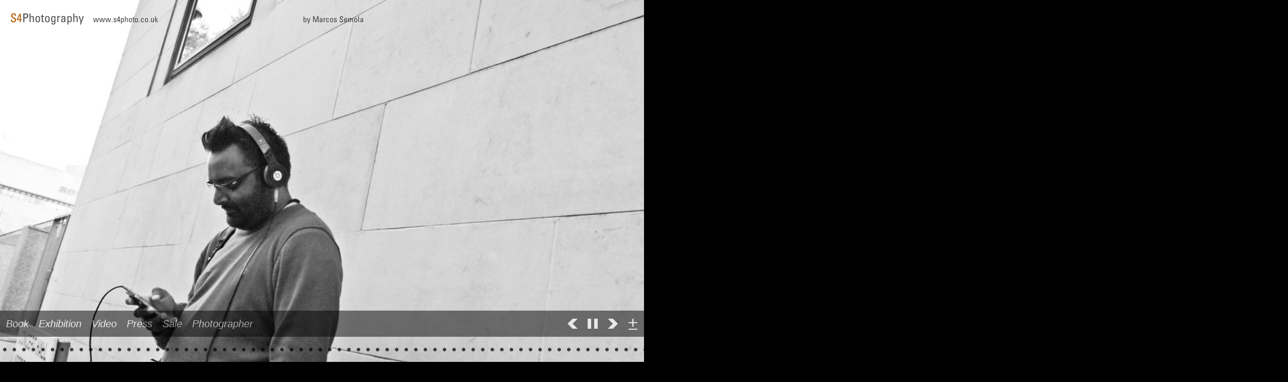

--- FILE ---
content_type: text/html
request_url: http://s4photo.co.uk/BKP_1037.html
body_size: 2583
content:
<!DOCTYPE HTML PUBLIC "-//W3C//DTD HTML 4.01 Transitional//EN"
"http://www.w3.org/TR/html4/loose.dtd">

<html>

   <!-- This gallery has been generated using the 'Impact' Web Engine for Lightroom 2.  See http://www.photographers-toolbox.com/ for more information -->

   <head>
   
      
      <title>Copyright©Marcos Semola photographer</title>
      <meta http-equiv="Content-Type" content="text/html; charset=utf-8">
      <meta name="description" content="www.s4photo.co.uk">
      <meta name="viewport" content="user-scalable=no, initial-scale=0.5, minimum-scale=0.5, maximum-scale=0.5">
      <link rel="stylesheet" type="text/css" media="screen" title="Custom Settings" href="./resources/custom.css" >
      <link rel="stylesheet" type="text/css" media="screen" href="./resources/mainstyles.css">
      <link media="only screen and (max-device-width: 480px)" href="./resources/smallscreen.css" type= "text/css" rel="stylesheet">

      <!-- Redirect this static page to the Javascript version if scripting is now enabled -->
      
      <script type="text/javascript" src="./resources/mootools-1.2.4-core-yc.js"></script>        
      <script type="text/javascript" src="./resources/mootools-1.2.4.4-more.js"></script>                   
      <script type="text/javascript"><!--
      
      var uri = new URI(window.location);
      var filename = uri.get('file');
      var imagename = filename.substring(0, filename.length - 5);
      window.location.replace("index.html#" + imagename);
      
      --></script>

      <style type="text/css">

      #prevbutton1 { border-color: #000000 #FFFFFF #000000 #000000 }
      #prevbutton2 { border-color: #FFFFFF #000000 #FFFFFF #000000 }

      #nextbutton1 { border-color: #FFFFFF #000000 #FFFFFF #000000 }        
      #nextbutton2 { border-color: #000000 #000000 #000000 #FFFFFF }
  
      #playbutton1 { border-color: #000000 #000000 #000000 #FFFFFF }
      #playbutton2 { border-color: #FFFFFF }

      #pausebutton1 { border-color: #FFFFFF }

         #playbutton1 { border-color: #000000 #000000 #000000 #FFFFFF }
         #playbutton2 { border-color: #FFFFFF }
         #nextbutton1 { border-color: #FFFFFF #000000 #FFFFFF #000000 }
         #nextbutton2 { border-color: #000000 #000000 #000000 #FFFFFF }
         #prevbutton1 { border-color: #000000 #FFFFFF #000000 #000000 }
         #prevbutton2 { border-color: #FFFFFF #000000 #FFFFFF #000000 }
         #pausebutton1 { border-color: #FFFFFF }

       </style>

      <!--[if lt IE 7]>
                  <link href="./pngfix.css" media="screen" rel="stylesheet" type="text/css" />
               <![endif]-->
      
   </head>
   <body>

            <div id="beltcontainer">
                  <div class="beltobjectwrapper fithorizontal"><div class="descriptionWrapperWrapper"><div class="descriptionWrapper"></div></div><div class="beltobjectcenterer"><div class="beltobject"><img src="photos_max/BKP_1037.jpg" alt=""></div></div></div>
      </div>

                     <div id="logo"><img src="./resources/logo.png"></div>
                        
      <div id="menuwrapper"><div id="menu">
         <table cellspacing="0" cellpadding="0" border="0">
            <tr>
               <td class="menubarleftpadding"></td>

               <td>
                  <ul id="menuitems" class="row">
                     <li><a href="http://www.blurb.com/books/3443069">Book</a></li>                     <li><a href="http://www.s4photo.co.uk/ccjfpress">Exhibition</a></li>                     <li><a href="http://www.youtube.com/v/wa4TElxjNmo">Video</a></li>                     <li><a href="http://www.semola.com.br/disco/StreetPhotography_PhotoMag_02.pdf">Press</a></li>                     <li><a href="http://www.semola.com.br/s4p_wip.html">Sale</a></li>                     <li><a href="http://www.semola.com.br/s4p_home.html">Photographer</a></li>                  </ul>
               </td>
               
                                                                            <td class="control">
                          <div class="controlContainer" id="prevbutton">
                             <table cellspacing="0" cellpadding="0" border="0" align="center"><tr><td class="controlbit"><a href="BKP_1101.html" id="prevbutton1" class="slant"><!-- --></a></td><td class="controlbit"><a href="BKP_1101.html" id="prevbutton2" class="slant"><!-- --></a></td></tr></table>
                          </div>
                       </td>
                       <td class="control"></td>
                                                               <td class="control">
                          <div class="controlContainer" id="nextbutton">
                             <table cellspacing="0" cellpadding="0" border="0" align="center"><tr><td class="controlbit"><a href="Ipanema_Praia_Verao_2011_354.html" id="nextbutton1"class="slant"><!-- --></a></td><td class="controlbit"><a href="Ipanema_Praia_Verao_2011_354.html" id="nextbutton2" class="slant"><!-- --></a></td></tr></table>
                          </div>
                       </td>
                       <td class="menubarrightpadding"></td>
                                                                 </tr>
         </table>
      </div></div>
      
               <div id="dotswrapper"><div id="dots"><a  class="first" href="F1000013.html">&middot;</a><a   href="LND_4404_2.html">&middot;</a><a   href="S4Photo_1_2.html">&middot;</a><a   href="DEF_5764.html">&middot;</a><a   href="_PAS1059.html">&middot;</a><a   href="MSP_0199.html">&middot;</a><a   href="DEF_0134.html">&middot;</a><a   href="DEF_0234.html">&middot;</a><a   href="DEF_6569_2.html">&middot;</a><a   href="DEF_5583.html">&middot;</a><a   href="F1000029_3.html">&middot;</a><a   href="DEF_0942.html">&middot;</a><a   href="London_Shell_Meeting_Revival_431.html">&middot;</a><a   href="Marcos_Semola_Portfolio_2013_14_.html">&middot;</a><a   href="DEF_0359.html">&middot;</a><a   href="DEF_3274.html">&middot;</a><a   href="DEF_5594.html">&middot;</a><a   href="DEF_7162_2.html">&middot;</a><a   href="DEF_2788_5_2.html">&middot;</a><a   href="MSP_0098.html">&middot;</a><a   href="MSP_0288.html">&middot;</a><a   href="DEF_4593.html">&middot;</a><a   href="_PAS1291.html">&middot;</a><a   href="DEF_1092.html">&middot;</a><a   href="ArtRio_Fabrica_Bhering_247.html">&middot;</a><a   href="DSCF5775.html">&middot;</a><a   href="Street_Ballet_Project_083.html">&middot;</a><a   href="WorldWidePhotoWalkRio2011_MSemola_008.html">&middot;</a><a   href="ArtRio_Fabrica_Bhering_213.html">&middot;</a><a   href="Bondinho_de_Santa_Teresa_146.html">&middot;</a><a   href="IMG_0023.html">&middot;</a><a   href="Ipanema_street_photography_049.html">&middot;</a><a   href="London_April_2011_Street_Photography_1101.html">&middot;</a><a   href="London_April_2011_Street_Photography_869.html">&middot;</a><a   href="London_April_2011_Street_Photography_497.html">&middot;</a><a   href="London_April_2011_Street_Photography_530.html">&middot;</a><a   href="London_April_2011_Street_Photography_433.html">&middot;</a><a   href="London_April_2011_Street_Photography_008.html">&middot;</a><a   href="DEF_0461.html">&middot;</a><a   href="DEF_0380.html">&middot;</a><a   href="DEF_8973_3_2.html">&middot;</a><a   href="DEF_0699.html">&middot;</a><a   href="DEF_4591_3.html">&middot;</a><a   href="DEF_4539.html">&middot;</a><a   href="Ipanema_Praia_Verao_2011_084.html">&middot;</a><a   href="WorldWidePhotoWalkRio2011_MSemola_079.html">&middot;</a><a   href="_PAS1152.html">&middot;</a><a   href="BKP_2782.html">&middot;</a><a   href="BKP_2910.html">&middot;</a><a   href="BKP_2908.html">&middot;</a><a   href="BKP_2907.html">&middot;</a><a   href="BKP_2843.html">&middot;</a><a   href="BKP_2835.html">&middot;</a><a   href="BKP_2791.html">&middot;</a><a   href="BKP_2710.html">&middot;</a><a   href="BKP_2638.html">&middot;</a><a   href="BKP_2551.html">&middot;</a><a   href="BKP_2537.html">&middot;</a><a   href="BKP_2508.html">&middot;</a><a   href="BKP_2439.html">&middot;</a><a   href="BKP_2428.html">&middot;</a><a   href="BKP_2402.html">&middot;</a><a   href="BKP_2390.html">&middot;</a><a   href="BKP_2378.html">&middot;</a><a   href="BKP_2343.html">&middot;</a><a   href="BKP_2328.html">&middot;</a><a   href="BKP_2282.html">&middot;</a><a   href="DEF_4186.html">&middot;</a><a   href="DEF_8121.html">&middot;</a><a   href="BKP_2176.html">&middot;</a><a   href="BKP_2116.html">&middot;</a><a   href="BKP_2045.html">&middot;</a><a   href="BKP_2035.html">&middot;</a><a   href="BKP_2017.html">&middot;</a><a   href="BKP_1995.html">&middot;</a><a   href="BKP_1985.html">&middot;</a><a   href="BKP_1962.html">&middot;</a><a   href="BKP_1943.html">&middot;</a><a   href="BKP_1823.html">&middot;</a><a   href="BKP_1696.html">&middot;</a><a   href="BKP_1623.html">&middot;</a><a   href="BKP_1615.html">&middot;</a><a   href="BKP_1411.html">&middot;</a><a   href="BKP_1380.html">&middot;</a><a   href="BKP_1195.html">&middot;</a><a   href="BKP_1101.html">&middot;</a><a class="selected"  href="BKP_1037.html">&middot;</a><a   href="Ipanema_Praia_Verao_2011_354.html">&middot;</a><a   href="SEM_6727.html">&middot;</a><a   href="DSCF0385.html">&middot;</a><a   href="DSCN0181.html">&middot;</a><a   href="DSCF7226.html">&middot;</a><a   href="SEM_4413.html">&middot;</a><a   href="London_Shell_Meeting_Again_2_240.html">&middot;</a><a   href="DEF_1721.html">&middot;</a><a   href="London_April_2011_Street_Photography_434.html">&middot;</a><a   href="BKP_1027.html">&middot;</a><a   href="IMG_0040_2.html">&middot;</a><a   href="SEM_3944.html">&middot;</a><a   href="8_Anos_Guilherme_Jeep_Tour_Floresta_Tijuca_143.html">&middot;</a></div></div>
            
      <script type="text/javascript"><!--
         document.write('<div id="pr1"><img src="resources/blank.gif"></div>');
         document.write('<div id="pr2"></div>');
      --></script>
      
      <noscript>
                  
         <div id="pr1"><a href="Ipanema_Praia_Verao_2011_354.html"><img src="resources/blank.gif"></a></div>
      </noscript>
                          
    </body>
</html>


--- FILE ---
content_type: text/html
request_url: http://s4photo.co.uk/index.html
body_size: 5970
content:

<!DOCTYPE HTML PUBLIC "-//W3C//DTD HTML 4.01 Transitional//EN"
"http://www.w3.org/TR/html4/loose.dtd">
<html>

   <!-- This gallery has been generated using the 'Impact' Web Engine for Lightroom 2.  See http://www.photographers-toolbox.com/ for more information -->

   <head>
      <title>Copyright©Marcos Semola photographer</title>
      <meta http-equiv="Content-Type" content="text/html; charset=utf-8">
      <meta name="description" content="www.s4photo.co.uk">
      <meta name="viewport" content="user-scalable=no, initial-scale=0.5, minimum-scale=0.5, maximum-scale=0.5">
      <link rel="stylesheet" type="text/css" media="screen" title="Custom Settings" href="./resources/custom.css" >
      <link rel="stylesheet" type="text/css" media="screen" href="./resources/mainstyles.css">
      <link media="only screen and (max-device-width: 480px)" href="./resources/smallscreen.css" type= "text/css" rel="stylesheet">

      <style type="text/css">


      #prevbutton1 { border-color: #000000 #FFFFFF #000000 #000000 }
      #prevbutton2 { border-color: #FFFFFF #000000 #FFFFFF #000000 }

      #nextbutton1 { border-color: #FFFFFF #000000 #FFFFFF #000000 }        
      #nextbutton2 { border-color: #000000 #000000 #000000 #FFFFFF }
  
      #playbutton1 { border-color: #000000 #000000 #000000 #FFFFFF }
      #playbutton2 { border-color: #FFFFFF }

      #pausebutton1 { border-color: #FFFFFF }

      #playbutton1 { border-color: #000000 #000000 #000000 #FFFFFF }
      #playbutton2 { border-color: #FFFFFF }
      #nextbutton1 { border-color: #FFFFFF #000000 #FFFFFF #000000 }
      #nextbutton2 { border-color: #000000 #000000 #000000 #FFFFFF }
      #prevbutton1 { border-color: #000000 #FFFFFF #000000 #000000 }
      #prevbutton2 { border-color: #FFFFFF #000000 #FFFFFF #000000 }
      #pausebutton1 { border-color: #FFFFFF }

      .description {
         opacity: 0.8;
         filter:alpha(opacity=0.8);
      }
      
      </style>

      <!-- If we've have script support we need to make some style changes -->

      <script type="text/javascript"><!--
      
         document.write('<style type="text/css">');

         document.write('.beltobjectwrapper {');
         document.write('   opacity: 0;');
         document.write('   filter:alpha(opacity=0);');
         document.write('   visibility: hidden;');
         document.write('   left: 100%;');
         document.write('}');

         document.write('</style>');
         
      --></script>

      <!--[if lt IE 7]>
                  <link href="./pngfix.css" media="screen" rel="stylesheet" type="text/css" />
               <![endif]-->

      <script type="text/javascript">
      <!--
      	window.AgMode = "publish";
      	      	var previewLoadingScreen = false;
      	      -->
      </script>  
      
      <script type="text/javascript" src="./resources/live_update.js"></script>
      <script type="text/javascript" src="./resources/mootools-1.2.5-core-yc.js"></script>        
      <script type="text/javascript" src="./resources/mootools-1.2.5.1-more.js"></script>                   
      <script type="text/javascript" src="./resources/gallery.js"></script> 

      <script type="text/javascript"><!--

         
         function highlightprevbutton()
         {
            $('prevbutton1').setStyle("border-right-color",  "#CECECE");
            $('prevbutton2').setStyle("border-top-color",  "#CECECE"); 
            $('prevbutton2').setStyle("border-bottom-color",  "#CECECE"); 
         }

         function lowlightprevbutton()
         {
            $('prevbutton1').setStyle("border-right-color",  "#FFFFFF");
            $('prevbutton2').setStyle("border-top-color",  "#FFFFFF"); 
            $('prevbutton2').setStyle("border-bottom-color",  "#FFFFFF"); 
         }

         function highlightplaybutton()
         {
            $('playbutton1').setStyle("border-left-color",  "#CECECE");
            $('playbutton2').setStyle("border-color",  "#CECECE"); 
         }

         function lowlightplaybutton()
         {
            $('playbutton1').setStyle("border-left-color",  "#FFFFFF");
            $('playbutton2').setStyle("border-color",  "#FFFFFF"); 
         }

         function highlightnextbutton()
         {
            $('nextbutton1').setStyle("border-top-color",  "#CECECE"); 
            $('nextbutton1').setStyle("border-bottom-color",  "#CECECE"); 
            $('nextbutton2').setStyle("border-left-color",  "#CECECE");
         }

         function lowlightnextbutton()
         {
            $('nextbutton1').setStyle("border-top-color",  "#FFFFFF"); 
            $('nextbutton1').setStyle("border-bottom-color",  "#FFFFFF"); 
            $('nextbutton2').setStyle("border-left-color",  "#FFFFFF");
         }

         function highlightpausebutton()
         {
            $('pausebutton1').setStyle("border-color",  "#CECECE");
         }

         function lowlightpausebutton()
         {
            $('pausebutton1').setStyle("border-color",  "#FFFFFF");
         }
   
                        
         var changeURLFragment = false;
         var autoStart = true;
         var dontStartWithDirectURL = false;
         var transitionTime = 4000;
         var transitionTypeAccelerated = "slide";
         var transitionType = "fade";
         var slideTime = 500;
         var imageFilesnames = [ "F1000013", "LND_4404_2", "S4Photo_1_2", "DEF_5764", "_PAS1059", "MSP_0199", "DEF_0134", "DEF_0234", "DEF_6569_2", "DEF_5583", "F1000029_3", "DEF_0942", "London_Shell_Meeting_Revival_431", "Marcos_Semola_Portfolio_2013_14_", "DEF_0359", "DEF_3274", "DEF_5594", "DEF_7162_2", "DEF_2788_5_2", "MSP_0098", "MSP_0288", "DEF_4593", "_PAS1291", "DEF_1092", "ArtRio_Fabrica_Bhering_247", "DSCF5775", "Street_Ballet_Project_083", "WorldWidePhotoWalkRio2011_MSemola_008", "ArtRio_Fabrica_Bhering_213", "Bondinho_de_Santa_Teresa_146", "IMG_0023", "Ipanema_street_photography_049", "London_April_2011_Street_Photography_1101", "London_April_2011_Street_Photography_869", "London_April_2011_Street_Photography_497", "London_April_2011_Street_Photography_530", "London_April_2011_Street_Photography_433", "London_April_2011_Street_Photography_008", "DEF_0461", "DEF_0380", "DEF_8973_3_2", "DEF_0699", "DEF_4591_3", "DEF_4539", "Ipanema_Praia_Verao_2011_084", "WorldWidePhotoWalkRio2011_MSemola_079", "_PAS1152", "BKP_2782", "BKP_2910", "BKP_2908", "BKP_2907", "BKP_2843", "BKP_2835", "BKP_2791", "BKP_2710", "BKP_2638", "BKP_2551", "BKP_2537", "BKP_2508", "BKP_2439", "BKP_2428", "BKP_2402", "BKP_2390", "BKP_2378", "BKP_2343", "BKP_2328", "BKP_2282", "DEF_4186", "DEF_8121", "BKP_2176", "BKP_2116", "BKP_2045", "BKP_2035", "BKP_2017", "BKP_1995", "BKP_1985", "BKP_1962", "BKP_1943", "BKP_1823", "BKP_1696", "BKP_1623", "BKP_1615", "BKP_1411", "BKP_1380", "BKP_1195", "BKP_1101", "BKP_1037", "Ipanema_Praia_Verao_2011_354", "SEM_6727", "DSCF0385", "DSCN0181", "DSCF7226", "SEM_4413", "London_Shell_Meeting_Again_2_240", "DEF_1721", "London_April_2011_Street_Photography_434", "BKP_1027", "IMG_0040_2", "SEM_3944", "8_Anos_Guilherme_Jeep_Tour_Floresta_Tijuca_143",  ];
         var defaultFitClasses = [ "fithorizontal", "fithorizontal", "fithorizontal", "fithorizontal", "fithorizontal", "fithorizontal", "fithorizontal", "fithorizontal", "fithorizontal", "fithorizontal", "fithorizontal", "fithorizontal", "fithorizontal", "fithorizontal", "fithorizontal", "fithorizontal", "fithorizontal", "fithorizontal", "fithorizontal", "fitvertical", "fitvertical", "fitvertical", "fitvertical", "fithorizontal", "fithorizontal", "fithorizontal", "fithorizontal", "fithorizontal", "fithorizontal", "fitvertical", "fithorizontal", "fithorizontal", "fithorizontal", "fithorizontal", "fitvertical", "fithorizontal", "fithorizontal", "fithorizontal", "fithorizontal", "fithorizontal", "fithorizontal", "fithorizontal", "fithorizontal", "fitvertical", "fithorizontal", "fithorizontal", "fitvertical", "fithorizontal", "fithorizontal", "fithorizontal", "fithorizontal", "fithorizontal", "fithorizontal", "fithorizontal", "fithorizontal", "fithorizontal", "fithorizontal", "fithorizontal", "fithorizontal", "fithorizontal", "fithorizontal", "fithorizontal", "fithorizontal", "fithorizontal", "fithorizontal", "fithorizontal", "fithorizontal", "fithorizontal", "fithorizontal", "fithorizontal", "fithorizontal", "fithorizontal", "fithorizontal", "fithorizontal", "fithorizontal", "fithorizontal", "fithorizontal", "fithorizontal", "fithorizontal", "fithorizontal", "fithorizontal", "fithorizontal", "fithorizontal", "fithorizontal", "fithorizontal", "fithorizontal", "fithorizontal", "fithorizontal", "fithorizontal", "fithorizontal", "fithorizontal", "fithorizontal", "fithorizontal", "fithorizontal", "fithorizontal", "fithorizontal", "fithorizontal", "fithorizontal", "fithorizontal", "fithorizontal",  ];
         var exportSmall = true;
         var exportMedium = true;
         var exportLarge = true;
         var hasControls = true;
         var hasDots = true;
         var autoFitImages = false;
         var fitVerticalPercentageHeight = 100;
         var descOpacity = 0.8;

         var fitHorizontalPercentageWidth = 100;
         var handleKeypresses = true; 
         var fadeMenu = false;
         var menuFadeDelay = 4000;
         var fadeIdentityPlate = "never";
         var identityPlateFadeDelay = 5000;
         var clickBehaviour = "advance";
         var clickURL = "";   

         var supportsTouch = ("createTouch" in document);

         window.addEvent('domready', function() {
            if (!false) hideInfos();   
         });

      --></script>
      
            
   </head>
   <body>

   

            <div id="beltcontainer">
                                                                           <script type="text/javascript"><!--
                     document.write('<div class="beltobjectwrapper fithorizontal"><div class="descriptionWrapperWrapper"><div class="descriptionWrapper"><div class="description">©Marcos Semola<\/div><\/div><\/div><div class="beltobjectcenterer"><div class="beltobject"><div class="loading"><span>&middot;<\/span><span>&middot;<\/span><span>&middot;<\/span><span>&middot;<\/span><span>&middot;<\/span><span>&middot;<\/span><span>&middot;<\/span><\/div><\/div><\/div><\/div>');
                  --></script>
                                                            <script type="text/javascript"><!--
                     document.write('<div class="beltobjectwrapper fithorizontal"><div class="descriptionWrapperWrapper"><div class="descriptionWrapper"><div class="description">©Marcos Semola<\/div><\/div><\/div><div class="beltobjectcenterer"><div class="beltobject"><div class="loading"><span>&middot;<\/span><span>&middot;<\/span><span>&middot;<\/span><span>&middot;<\/span><span>&middot;<\/span><span>&middot;<\/span><span>&middot;<\/span><\/div><\/div><\/div><\/div>');
                  --></script>
                                                            <script type="text/javascript"><!--
                     document.write('<div class="beltobjectwrapper fithorizontal"><div class="descriptionWrapperWrapper"><div class="descriptionWrapper"><div class="description">©Marcos Semola<\/div><\/div><\/div><div class="beltobjectcenterer"><div class="beltobject"><div class="loading"><span>&middot;<\/span><span>&middot;<\/span><span>&middot;<\/span><span>&middot;<\/span><span>&middot;<\/span><span>&middot;<\/span><span>&middot;<\/span><\/div><\/div><\/div><\/div>');
                  --></script>
                                                            <script type="text/javascript"><!--
                     document.write('<div class="beltobjectwrapper fithorizontal"><div class="descriptionWrapperWrapper"><div class="descriptionWrapper"><div class="description">©Marcos Semola<\/div><\/div><\/div><div class="beltobjectcenterer"><div class="beltobject"><div class="loading"><span>&middot;<\/span><span>&middot;<\/span><span>&middot;<\/span><span>&middot;<\/span><span>&middot;<\/span><span>&middot;<\/span><span>&middot;<\/span><\/div><\/div><\/div><\/div>');
                  --></script>
                                                            <script type="text/javascript"><!--
                     document.write('<div class="beltobjectwrapper fithorizontal"><div class="descriptionWrapperWrapper"><div class="descriptionWrapper"><div class="description">©Marcos Semola<\/div><\/div><\/div><div class="beltobjectcenterer"><div class="beltobject"><div class="loading"><span>&middot;<\/span><span>&middot;<\/span><span>&middot;<\/span><span>&middot;<\/span><span>&middot;<\/span><span>&middot;<\/span><span>&middot;<\/span><\/div><\/div><\/div><\/div>');
                  --></script>
                                                            <script type="text/javascript"><!--
                     document.write('<div class="beltobjectwrapper fithorizontal"><div class="descriptionWrapperWrapper"><div class="descriptionWrapper"><div class="description">©Marcos Semola<\/div><\/div><\/div><div class="beltobjectcenterer"><div class="beltobject"><div class="loading"><span>&middot;<\/span><span>&middot;<\/span><span>&middot;<\/span><span>&middot;<\/span><span>&middot;<\/span><span>&middot;<\/span><span>&middot;<\/span><\/div><\/div><\/div><\/div>');
                  --></script>
                                                            <script type="text/javascript"><!--
                     document.write('<div class="beltobjectwrapper fithorizontal"><div class="descriptionWrapperWrapper"><div class="descriptionWrapper"><div class="description">©Marcos Semola<\/div><\/div><\/div><div class="beltobjectcenterer"><div class="beltobject"><div class="loading"><span>&middot;<\/span><span>&middot;<\/span><span>&middot;<\/span><span>&middot;<\/span><span>&middot;<\/span><span>&middot;<\/span><span>&middot;<\/span><\/div><\/div><\/div><\/div>');
                  --></script>
                                                            <script type="text/javascript"><!--
                     document.write('<div class="beltobjectwrapper fithorizontal"><div class="descriptionWrapperWrapper"><div class="descriptionWrapper"><div class="description">©Marcos Semola<\/div><\/div><\/div><div class="beltobjectcenterer"><div class="beltobject"><div class="loading"><span>&middot;<\/span><span>&middot;<\/span><span>&middot;<\/span><span>&middot;<\/span><span>&middot;<\/span><span>&middot;<\/span><span>&middot;<\/span><\/div><\/div><\/div><\/div>');
                  --></script>
                                                            <script type="text/javascript"><!--
                     document.write('<div class="beltobjectwrapper fithorizontal"><div class="descriptionWrapperWrapper"><div class="descriptionWrapper"><div class="description">©Marcos Semola<\/div><\/div><\/div><div class="beltobjectcenterer"><div class="beltobject"><div class="loading"><span>&middot;<\/span><span>&middot;<\/span><span>&middot;<\/span><span>&middot;<\/span><span>&middot;<\/span><span>&middot;<\/span><span>&middot;<\/span><\/div><\/div><\/div><\/div>');
                  --></script>
                                                            <script type="text/javascript"><!--
                     document.write('<div class="beltobjectwrapper fithorizontal"><div class="descriptionWrapperWrapper"><div class="descriptionWrapper"><div class="description">©Marcos Semola<\/div><\/div><\/div><div class="beltobjectcenterer"><div class="beltobject"><div class="loading"><span>&middot;<\/span><span>&middot;<\/span><span>&middot;<\/span><span>&middot;<\/span><span>&middot;<\/span><span>&middot;<\/span><span>&middot;<\/span><\/div><\/div><\/div><\/div>');
                  --></script>
                                                            <script type="text/javascript"><!--
                     document.write('<div class="beltobjectwrapper fithorizontal"><div class="descriptionWrapperWrapper"><div class="descriptionWrapper"><div class="description">©Marcos Semola<\/div><\/div><\/div><div class="beltobjectcenterer"><div class="beltobject"><div class="loading"><span>&middot;<\/span><span>&middot;<\/span><span>&middot;<\/span><span>&middot;<\/span><span>&middot;<\/span><span>&middot;<\/span><span>&middot;<\/span><\/div><\/div><\/div><\/div>');
                  --></script>
                                                            <script type="text/javascript"><!--
                     document.write('<div class="beltobjectwrapper fithorizontal"><div class="descriptionWrapperWrapper"><div class="descriptionWrapper"><div class="description">©Marcos Semola<\/div><\/div><\/div><div class="beltobjectcenterer"><div class="beltobject"><div class="loading"><span>&middot;<\/span><span>&middot;<\/span><span>&middot;<\/span><span>&middot;<\/span><span>&middot;<\/span><span>&middot;<\/span><span>&middot;<\/span><\/div><\/div><\/div><\/div>');
                  --></script>
                                                            <script type="text/javascript"><!--
                     document.write('<div class="beltobjectwrapper fithorizontal"><div class="descriptionWrapperWrapper"><div class="descriptionWrapper"><div class="description">©Marcos Semola<\/div><\/div><\/div><div class="beltobjectcenterer"><div class="beltobject"><div class="loading"><span>&middot;<\/span><span>&middot;<\/span><span>&middot;<\/span><span>&middot;<\/span><span>&middot;<\/span><span>&middot;<\/span><span>&middot;<\/span><\/div><\/div><\/div><\/div>');
                  --></script>
                                                            <script type="text/javascript"><!--
                     document.write('<div class="beltobjectwrapper fithorizontal"><div class="descriptionWrapperWrapper"><div class="descriptionWrapper"><\/div><\/div><div class="beltobjectcenterer"><div class="beltobject"><div class="loading"><span>&middot;<\/span><span>&middot;<\/span><span>&middot;<\/span><span>&middot;<\/span><span>&middot;<\/span><span>&middot;<\/span><span>&middot;<\/span><\/div><\/div><\/div><\/div>');
                  --></script>
                                                            <script type="text/javascript"><!--
                     document.write('<div class="beltobjectwrapper fithorizontal"><div class="descriptionWrapperWrapper"><div class="descriptionWrapper"><div class="description">©Marcos Semola<\/div><\/div><\/div><div class="beltobjectcenterer"><div class="beltobject"><div class="loading"><span>&middot;<\/span><span>&middot;<\/span><span>&middot;<\/span><span>&middot;<\/span><span>&middot;<\/span><span>&middot;<\/span><span>&middot;<\/span><\/div><\/div><\/div><\/div>');
                  --></script>
                                                            <script type="text/javascript"><!--
                     document.write('<div class="beltobjectwrapper fithorizontal"><div class="descriptionWrapperWrapper"><div class="descriptionWrapper"><div class="description">©Marcos Semola<\/div><\/div><\/div><div class="beltobjectcenterer"><div class="beltobject"><div class="loading"><span>&middot;<\/span><span>&middot;<\/span><span>&middot;<\/span><span>&middot;<\/span><span>&middot;<\/span><span>&middot;<\/span><span>&middot;<\/span><\/div><\/div><\/div><\/div>');
                  --></script>
                                                            <script type="text/javascript"><!--
                     document.write('<div class="beltobjectwrapper fithorizontal"><div class="descriptionWrapperWrapper"><div class="descriptionWrapper"><div class="description">©Marcos Semola<\/div><\/div><\/div><div class="beltobjectcenterer"><div class="beltobject"><div class="loading"><span>&middot;<\/span><span>&middot;<\/span><span>&middot;<\/span><span>&middot;<\/span><span>&middot;<\/span><span>&middot;<\/span><span>&middot;<\/span><\/div><\/div><\/div><\/div>');
                  --></script>
                                                            <script type="text/javascript"><!--
                     document.write('<div class="beltobjectwrapper fithorizontal"><div class="descriptionWrapperWrapper"><div class="descriptionWrapper"><div class="description">©Marcos Semola<\/div><\/div><\/div><div class="beltobjectcenterer"><div class="beltobject"><div class="loading"><span>&middot;<\/span><span>&middot;<\/span><span>&middot;<\/span><span>&middot;<\/span><span>&middot;<\/span><span>&middot;<\/span><span>&middot;<\/span><\/div><\/div><\/div><\/div>');
                  --></script>
                                                            <script type="text/javascript"><!--
                     document.write('<div class="beltobjectwrapper fithorizontal"><div class="descriptionWrapperWrapper"><div class="descriptionWrapper"><div class="description">©Marcos Semola<\/div><\/div><\/div><div class="beltobjectcenterer"><div class="beltobject"><div class="loading"><span>&middot;<\/span><span>&middot;<\/span><span>&middot;<\/span><span>&middot;<\/span><span>&middot;<\/span><span>&middot;<\/span><span>&middot;<\/span><\/div><\/div><\/div><\/div>');
                  --></script>
                                                            <script type="text/javascript"><!--
                     document.write('<div class="beltobjectwrapper fithorizontal"><div class="descriptionWrapperWrapper"><div class="descriptionWrapper"><div class="description">©Marcos Semola<\/div><\/div><\/div><div class="beltobjectcenterer"><div class="beltobject"><div class="loading"><span>&middot;<\/span><span>&middot;<\/span><span>&middot;<\/span><span>&middot;<\/span><span>&middot;<\/span><span>&middot;<\/span><span>&middot;<\/span><\/div><\/div><\/div><\/div>');
                  --></script>
                                                            <script type="text/javascript"><!--
                     document.write('<div class="beltobjectwrapper fithorizontal"><div class="descriptionWrapperWrapper"><div class="descriptionWrapper"><div class="description">©Marcos Semola<\/div><\/div><\/div><div class="beltobjectcenterer"><div class="beltobject"><div class="loading"><span>&middot;<\/span><span>&middot;<\/span><span>&middot;<\/span><span>&middot;<\/span><span>&middot;<\/span><span>&middot;<\/span><span>&middot;<\/span><\/div><\/div><\/div><\/div>');
                  --></script>
                                                            <script type="text/javascript"><!--
                     document.write('<div class="beltobjectwrapper fithorizontal"><div class="descriptionWrapperWrapper"><div class="descriptionWrapper"><div class="description">©Marcos Semola<\/div><\/div><\/div><div class="beltobjectcenterer"><div class="beltobject"><div class="loading"><span>&middot;<\/span><span>&middot;<\/span><span>&middot;<\/span><span>&middot;<\/span><span>&middot;<\/span><span>&middot;<\/span><span>&middot;<\/span><\/div><\/div><\/div><\/div>');
                  --></script>
                                                            <script type="text/javascript"><!--
                     document.write('<div class="beltobjectwrapper fithorizontal"><div class="descriptionWrapperWrapper"><div class="descriptionWrapper"><div class="description">©Marcos Semola<\/div><\/div><\/div><div class="beltobjectcenterer"><div class="beltobject"><div class="loading"><span>&middot;<\/span><span>&middot;<\/span><span>&middot;<\/span><span>&middot;<\/span><span>&middot;<\/span><span>&middot;<\/span><span>&middot;<\/span><\/div><\/div><\/div><\/div>');
                  --></script>
                                                            <script type="text/javascript"><!--
                     document.write('<div class="beltobjectwrapper fithorizontal"><div class="descriptionWrapperWrapper"><div class="descriptionWrapper"><div class="description">©Marcos Semola<\/div><\/div><\/div><div class="beltobjectcenterer"><div class="beltobject"><div class="loading"><span>&middot;<\/span><span>&middot;<\/span><span>&middot;<\/span><span>&middot;<\/span><span>&middot;<\/span><span>&middot;<\/span><span>&middot;<\/span><\/div><\/div><\/div><\/div>');
                  --></script>
                                                            <script type="text/javascript"><!--
                     document.write('<div class="beltobjectwrapper fithorizontal"><div class="descriptionWrapperWrapper"><div class="descriptionWrapper"><div class="description">©Marcos Semola<\/div><\/div><\/div><div class="beltobjectcenterer"><div class="beltobject"><div class="loading"><span>&middot;<\/span><span>&middot;<\/span><span>&middot;<\/span><span>&middot;<\/span><span>&middot;<\/span><span>&middot;<\/span><span>&middot;<\/span><\/div><\/div><\/div><\/div>');
                  --></script>
                                                            <script type="text/javascript"><!--
                     document.write('<div class="beltobjectwrapper fithorizontal"><div class="descriptionWrapperWrapper"><div class="descriptionWrapper"><\/div><\/div><div class="beltobjectcenterer"><div class="beltobject"><div class="loading"><span>&middot;<\/span><span>&middot;<\/span><span>&middot;<\/span><span>&middot;<\/span><span>&middot;<\/span><span>&middot;<\/span><span>&middot;<\/span><\/div><\/div><\/div><\/div>');
                  --></script>
                                                            <script type="text/javascript"><!--
                     document.write('<div class="beltobjectwrapper fithorizontal"><div class="descriptionWrapperWrapper"><div class="descriptionWrapper"><div class="description">©Marcos Semola<\/div><\/div><\/div><div class="beltobjectcenterer"><div class="beltobject"><div class="loading"><span>&middot;<\/span><span>&middot;<\/span><span>&middot;<\/span><span>&middot;<\/span><span>&middot;<\/span><span>&middot;<\/span><span>&middot;<\/span><\/div><\/div><\/div><\/div>');
                  --></script>
                                                            <script type="text/javascript"><!--
                     document.write('<div class="beltobjectwrapper fithorizontal"><div class="descriptionWrapperWrapper"><div class="descriptionWrapper"><div class="description">©Marcos Semola<\/div><\/div><\/div><div class="beltobjectcenterer"><div class="beltobject"><div class="loading"><span>&middot;<\/span><span>&middot;<\/span><span>&middot;<\/span><span>&middot;<\/span><span>&middot;<\/span><span>&middot;<\/span><span>&middot;<\/span><\/div><\/div><\/div><\/div>');
                  --></script>
                                                            <script type="text/javascript"><!--
                     document.write('<div class="beltobjectwrapper fithorizontal"><div class="descriptionWrapperWrapper"><div class="descriptionWrapper"><div class="description">©Marcos Semola<\/div><\/div><\/div><div class="beltobjectcenterer"><div class="beltobject"><div class="loading"><span>&middot;<\/span><span>&middot;<\/span><span>&middot;<\/span><span>&middot;<\/span><span>&middot;<\/span><span>&middot;<\/span><span>&middot;<\/span><\/div><\/div><\/div><\/div>');
                  --></script>
                                                            <script type="text/javascript"><!--
                     document.write('<div class="beltobjectwrapper fithorizontal"><div class="descriptionWrapperWrapper"><div class="descriptionWrapper"><div class="description">©Marcos Semola<\/div><\/div><\/div><div class="beltobjectcenterer"><div class="beltobject"><div class="loading"><span>&middot;<\/span><span>&middot;<\/span><span>&middot;<\/span><span>&middot;<\/span><span>&middot;<\/span><span>&middot;<\/span><span>&middot;<\/span><\/div><\/div><\/div><\/div>');
                  --></script>
                                                            <script type="text/javascript"><!--
                     document.write('<div class="beltobjectwrapper fithorizontal"><div class="descriptionWrapperWrapper"><div class="descriptionWrapper"><div class="description">©Marcos Semola<\/div><\/div><\/div><div class="beltobjectcenterer"><div class="beltobject"><div class="loading"><span>&middot;<\/span><span>&middot;<\/span><span>&middot;<\/span><span>&middot;<\/span><span>&middot;<\/span><span>&middot;<\/span><span>&middot;<\/span><\/div><\/div><\/div><\/div>');
                  --></script>
                                                            <script type="text/javascript"><!--
                     document.write('<div class="beltobjectwrapper fithorizontal"><div class="descriptionWrapperWrapper"><div class="descriptionWrapper"><div class="description">©Marcos Semola<\/div><\/div><\/div><div class="beltobjectcenterer"><div class="beltobject"><div class="loading"><span>&middot;<\/span><span>&middot;<\/span><span>&middot;<\/span><span>&middot;<\/span><span>&middot;<\/span><span>&middot;<\/span><span>&middot;<\/span><\/div><\/div><\/div><\/div>');
                  --></script>
                                                            <script type="text/javascript"><!--
                     document.write('<div class="beltobjectwrapper fithorizontal"><div class="descriptionWrapperWrapper"><div class="descriptionWrapper"><div class="description">©Marcos Semola<\/div><\/div><\/div><div class="beltobjectcenterer"><div class="beltobject"><div class="loading"><span>&middot;<\/span><span>&middot;<\/span><span>&middot;<\/span><span>&middot;<\/span><span>&middot;<\/span><span>&middot;<\/span><span>&middot;<\/span><\/div><\/div><\/div><\/div>');
                  --></script>
                                                            <script type="text/javascript"><!--
                     document.write('<div class="beltobjectwrapper fithorizontal"><div class="descriptionWrapperWrapper"><div class="descriptionWrapper"><div class="description">©Marcos Semola<\/div><\/div><\/div><div class="beltobjectcenterer"><div class="beltobject"><div class="loading"><span>&middot;<\/span><span>&middot;<\/span><span>&middot;<\/span><span>&middot;<\/span><span>&middot;<\/span><span>&middot;<\/span><span>&middot;<\/span><\/div><\/div><\/div><\/div>');
                  --></script>
                                                            <script type="text/javascript"><!--
                     document.write('<div class="beltobjectwrapper fithorizontal"><div class="descriptionWrapperWrapper"><div class="descriptionWrapper"><div class="description">©Marcos Semola<\/div><\/div><\/div><div class="beltobjectcenterer"><div class="beltobject"><div class="loading"><span>&middot;<\/span><span>&middot;<\/span><span>&middot;<\/span><span>&middot;<\/span><span>&middot;<\/span><span>&middot;<\/span><span>&middot;<\/span><\/div><\/div><\/div><\/div>');
                  --></script>
                                                            <script type="text/javascript"><!--
                     document.write('<div class="beltobjectwrapper fithorizontal"><div class="descriptionWrapperWrapper"><div class="descriptionWrapper"><div class="description">©Marcos Semola<\/div><\/div><\/div><div class="beltobjectcenterer"><div class="beltobject"><div class="loading"><span>&middot;<\/span><span>&middot;<\/span><span>&middot;<\/span><span>&middot;<\/span><span>&middot;<\/span><span>&middot;<\/span><span>&middot;<\/span><\/div><\/div><\/div><\/div>');
                  --></script>
                                                            <script type="text/javascript"><!--
                     document.write('<div class="beltobjectwrapper fithorizontal"><div class="descriptionWrapperWrapper"><div class="descriptionWrapper"><div class="description">©Marcos Semola<\/div><\/div><\/div><div class="beltobjectcenterer"><div class="beltobject"><div class="loading"><span>&middot;<\/span><span>&middot;<\/span><span>&middot;<\/span><span>&middot;<\/span><span>&middot;<\/span><span>&middot;<\/span><span>&middot;<\/span><\/div><\/div><\/div><\/div>');
                  --></script>
                                                            <script type="text/javascript"><!--
                     document.write('<div class="beltobjectwrapper fithorizontal"><div class="descriptionWrapperWrapper"><div class="descriptionWrapper"><div class="description">©Marcos Semola<\/div><\/div><\/div><div class="beltobjectcenterer"><div class="beltobject"><div class="loading"><span>&middot;<\/span><span>&middot;<\/span><span>&middot;<\/span><span>&middot;<\/span><span>&middot;<\/span><span>&middot;<\/span><span>&middot;<\/span><\/div><\/div><\/div><\/div>');
                  --></script>
                                                            <script type="text/javascript"><!--
                     document.write('<div class="beltobjectwrapper fithorizontal"><div class="descriptionWrapperWrapper"><div class="descriptionWrapper"><div class="description">©Marcos Semola<\/div><\/div><\/div><div class="beltobjectcenterer"><div class="beltobject"><div class="loading"><span>&middot;<\/span><span>&middot;<\/span><span>&middot;<\/span><span>&middot;<\/span><span>&middot;<\/span><span>&middot;<\/span><span>&middot;<\/span><\/div><\/div><\/div><\/div>');
                  --></script>
                                                            <script type="text/javascript"><!--
                     document.write('<div class="beltobjectwrapper fithorizontal"><div class="descriptionWrapperWrapper"><div class="descriptionWrapper"><div class="description">©Marcos Semola<\/div><\/div><\/div><div class="beltobjectcenterer"><div class="beltobject"><div class="loading"><span>&middot;<\/span><span>&middot;<\/span><span>&middot;<\/span><span>&middot;<\/span><span>&middot;<\/span><span>&middot;<\/span><span>&middot;<\/span><\/div><\/div><\/div><\/div>');
                  --></script>
                                                            <script type="text/javascript"><!--
                     document.write('<div class="beltobjectwrapper fithorizontal"><div class="descriptionWrapperWrapper"><div class="descriptionWrapper"><div class="description">©Marcos Semola<\/div><\/div><\/div><div class="beltobjectcenterer"><div class="beltobject"><div class="loading"><span>&middot;<\/span><span>&middot;<\/span><span>&middot;<\/span><span>&middot;<\/span><span>&middot;<\/span><span>&middot;<\/span><span>&middot;<\/span><\/div><\/div><\/div><\/div>');
                  --></script>
                                                            <script type="text/javascript"><!--
                     document.write('<div class="beltobjectwrapper fithorizontal"><div class="descriptionWrapperWrapper"><div class="descriptionWrapper"><div class="description">©Marcos Semola<\/div><\/div><\/div><div class="beltobjectcenterer"><div class="beltobject"><div class="loading"><span>&middot;<\/span><span>&middot;<\/span><span>&middot;<\/span><span>&middot;<\/span><span>&middot;<\/span><span>&middot;<\/span><span>&middot;<\/span><\/div><\/div><\/div><\/div>');
                  --></script>
                                                            <script type="text/javascript"><!--
                     document.write('<div class="beltobjectwrapper fithorizontal"><div class="descriptionWrapperWrapper"><div class="descriptionWrapper"><div class="description">©Marcos Semola<\/div><\/div><\/div><div class="beltobjectcenterer"><div class="beltobject"><div class="loading"><span>&middot;<\/span><span>&middot;<\/span><span>&middot;<\/span><span>&middot;<\/span><span>&middot;<\/span><span>&middot;<\/span><span>&middot;<\/span><\/div><\/div><\/div><\/div>');
                  --></script>
                                                            <script type="text/javascript"><!--
                     document.write('<div class="beltobjectwrapper fithorizontal"><div class="descriptionWrapperWrapper"><div class="descriptionWrapper"><div class="description">©Marcos Semola<\/div><\/div><\/div><div class="beltobjectcenterer"><div class="beltobject"><div class="loading"><span>&middot;<\/span><span>&middot;<\/span><span>&middot;<\/span><span>&middot;<\/span><span>&middot;<\/span><span>&middot;<\/span><span>&middot;<\/span><\/div><\/div><\/div><\/div>');
                  --></script>
                                                            <script type="text/javascript"><!--
                     document.write('<div class="beltobjectwrapper fithorizontal"><div class="descriptionWrapperWrapper"><div class="descriptionWrapper"><div class="description">©Marcos Semola<\/div><\/div><\/div><div class="beltobjectcenterer"><div class="beltobject"><div class="loading"><span>&middot;<\/span><span>&middot;<\/span><span>&middot;<\/span><span>&middot;<\/span><span>&middot;<\/span><span>&middot;<\/span><span>&middot;<\/span><\/div><\/div><\/div><\/div>');
                  --></script>
                                                            <script type="text/javascript"><!--
                     document.write('<div class="beltobjectwrapper fithorizontal"><div class="descriptionWrapperWrapper"><div class="descriptionWrapper"><div class="description">©Marcos Semola<\/div><\/div><\/div><div class="beltobjectcenterer"><div class="beltobject"><div class="loading"><span>&middot;<\/span><span>&middot;<\/span><span>&middot;<\/span><span>&middot;<\/span><span>&middot;<\/span><span>&middot;<\/span><span>&middot;<\/span><\/div><\/div><\/div><\/div>');
                  --></script>
                                                            <script type="text/javascript"><!--
                     document.write('<div class="beltobjectwrapper fithorizontal"><div class="descriptionWrapperWrapper"><div class="descriptionWrapper"><div class="description">©Marcos Semola<\/div><\/div><\/div><div class="beltobjectcenterer"><div class="beltobject"><div class="loading"><span>&middot;<\/span><span>&middot;<\/span><span>&middot;<\/span><span>&middot;<\/span><span>&middot;<\/span><span>&middot;<\/span><span>&middot;<\/span><\/div><\/div><\/div><\/div>');
                  --></script>
                                                            <script type="text/javascript"><!--
                     document.write('<div class="beltobjectwrapper fithorizontal"><div class="descriptionWrapperWrapper"><div class="descriptionWrapper"><\/div><\/div><div class="beltobjectcenterer"><div class="beltobject"><div class="loading"><span>&middot;<\/span><span>&middot;<\/span><span>&middot;<\/span><span>&middot;<\/span><span>&middot;<\/span><span>&middot;<\/span><span>&middot;<\/span><\/div><\/div><\/div><\/div>');
                  --></script>
                                                            <script type="text/javascript"><!--
                     document.write('<div class="beltobjectwrapper fithorizontal"><div class="descriptionWrapperWrapper"><div class="descriptionWrapper"><\/div><\/div><div class="beltobjectcenterer"><div class="beltobject"><div class="loading"><span>&middot;<\/span><span>&middot;<\/span><span>&middot;<\/span><span>&middot;<\/span><span>&middot;<\/span><span>&middot;<\/span><span>&middot;<\/span><\/div><\/div><\/div><\/div>');
                  --></script>
                                                            <script type="text/javascript"><!--
                     document.write('<div class="beltobjectwrapper fithorizontal"><div class="descriptionWrapperWrapper"><div class="descriptionWrapper"><\/div><\/div><div class="beltobjectcenterer"><div class="beltobject"><div class="loading"><span>&middot;<\/span><span>&middot;<\/span><span>&middot;<\/span><span>&middot;<\/span><span>&middot;<\/span><span>&middot;<\/span><span>&middot;<\/span><\/div><\/div><\/div><\/div>');
                  --></script>
                                                            <script type="text/javascript"><!--
                     document.write('<div class="beltobjectwrapper fithorizontal"><div class="descriptionWrapperWrapper"><div class="descriptionWrapper"><\/div><\/div><div class="beltobjectcenterer"><div class="beltobject"><div class="loading"><span>&middot;<\/span><span>&middot;<\/span><span>&middot;<\/span><span>&middot;<\/span><span>&middot;<\/span><span>&middot;<\/span><span>&middot;<\/span><\/div><\/div><\/div><\/div>');
                  --></script>
                                                            <script type="text/javascript"><!--
                     document.write('<div class="beltobjectwrapper fithorizontal"><div class="descriptionWrapperWrapper"><div class="descriptionWrapper"><\/div><\/div><div class="beltobjectcenterer"><div class="beltobject"><div class="loading"><span>&middot;<\/span><span>&middot;<\/span><span>&middot;<\/span><span>&middot;<\/span><span>&middot;<\/span><span>&middot;<\/span><span>&middot;<\/span><\/div><\/div><\/div><\/div>');
                  --></script>
                                                            <script type="text/javascript"><!--
                     document.write('<div class="beltobjectwrapper fithorizontal"><div class="descriptionWrapperWrapper"><div class="descriptionWrapper"><\/div><\/div><div class="beltobjectcenterer"><div class="beltobject"><div class="loading"><span>&middot;<\/span><span>&middot;<\/span><span>&middot;<\/span><span>&middot;<\/span><span>&middot;<\/span><span>&middot;<\/span><span>&middot;<\/span><\/div><\/div><\/div><\/div>');
                  --></script>
                                                            <script type="text/javascript"><!--
                     document.write('<div class="beltobjectwrapper fithorizontal"><div class="descriptionWrapperWrapper"><div class="descriptionWrapper"><\/div><\/div><div class="beltobjectcenterer"><div class="beltobject"><div class="loading"><span>&middot;<\/span><span>&middot;<\/span><span>&middot;<\/span><span>&middot;<\/span><span>&middot;<\/span><span>&middot;<\/span><span>&middot;<\/span><\/div><\/div><\/div><\/div>');
                  --></script>
                                                            <script type="text/javascript"><!--
                     document.write('<div class="beltobjectwrapper fithorizontal"><div class="descriptionWrapperWrapper"><div class="descriptionWrapper"><\/div><\/div><div class="beltobjectcenterer"><div class="beltobject"><div class="loading"><span>&middot;<\/span><span>&middot;<\/span><span>&middot;<\/span><span>&middot;<\/span><span>&middot;<\/span><span>&middot;<\/span><span>&middot;<\/span><\/div><\/div><\/div><\/div>');
                  --></script>
                                                            <script type="text/javascript"><!--
                     document.write('<div class="beltobjectwrapper fithorizontal"><div class="descriptionWrapperWrapper"><div class="descriptionWrapper"><\/div><\/div><div class="beltobjectcenterer"><div class="beltobject"><div class="loading"><span>&middot;<\/span><span>&middot;<\/span><span>&middot;<\/span><span>&middot;<\/span><span>&middot;<\/span><span>&middot;<\/span><span>&middot;<\/span><\/div><\/div><\/div><\/div>');
                  --></script>
                                                            <script type="text/javascript"><!--
                     document.write('<div class="beltobjectwrapper fithorizontal"><div class="descriptionWrapperWrapper"><div class="descriptionWrapper"><\/div><\/div><div class="beltobjectcenterer"><div class="beltobject"><div class="loading"><span>&middot;<\/span><span>&middot;<\/span><span>&middot;<\/span><span>&middot;<\/span><span>&middot;<\/span><span>&middot;<\/span><span>&middot;<\/span><\/div><\/div><\/div><\/div>');
                  --></script>
                                                            <script type="text/javascript"><!--
                     document.write('<div class="beltobjectwrapper fithorizontal"><div class="descriptionWrapperWrapper"><div class="descriptionWrapper"><\/div><\/div><div class="beltobjectcenterer"><div class="beltobject"><div class="loading"><span>&middot;<\/span><span>&middot;<\/span><span>&middot;<\/span><span>&middot;<\/span><span>&middot;<\/span><span>&middot;<\/span><span>&middot;<\/span><\/div><\/div><\/div><\/div>');
                  --></script>
                                                            <script type="text/javascript"><!--
                     document.write('<div class="beltobjectwrapper fithorizontal"><div class="descriptionWrapperWrapper"><div class="descriptionWrapper"><\/div><\/div><div class="beltobjectcenterer"><div class="beltobject"><div class="loading"><span>&middot;<\/span><span>&middot;<\/span><span>&middot;<\/span><span>&middot;<\/span><span>&middot;<\/span><span>&middot;<\/span><span>&middot;<\/span><\/div><\/div><\/div><\/div>');
                  --></script>
                                                            <script type="text/javascript"><!--
                     document.write('<div class="beltobjectwrapper fithorizontal"><div class="descriptionWrapperWrapper"><div class="descriptionWrapper"><\/div><\/div><div class="beltobjectcenterer"><div class="beltobject"><div class="loading"><span>&middot;<\/span><span>&middot;<\/span><span>&middot;<\/span><span>&middot;<\/span><span>&middot;<\/span><span>&middot;<\/span><span>&middot;<\/span><\/div><\/div><\/div><\/div>');
                  --></script>
                                                            <script type="text/javascript"><!--
                     document.write('<div class="beltobjectwrapper fithorizontal"><div class="descriptionWrapperWrapper"><div class="descriptionWrapper"><\/div><\/div><div class="beltobjectcenterer"><div class="beltobject"><div class="loading"><span>&middot;<\/span><span>&middot;<\/span><span>&middot;<\/span><span>&middot;<\/span><span>&middot;<\/span><span>&middot;<\/span><span>&middot;<\/span><\/div><\/div><\/div><\/div>');
                  --></script>
                                                            <script type="text/javascript"><!--
                     document.write('<div class="beltobjectwrapper fithorizontal"><div class="descriptionWrapperWrapper"><div class="descriptionWrapper"><\/div><\/div><div class="beltobjectcenterer"><div class="beltobject"><div class="loading"><span>&middot;<\/span><span>&middot;<\/span><span>&middot;<\/span><span>&middot;<\/span><span>&middot;<\/span><span>&middot;<\/span><span>&middot;<\/span><\/div><\/div><\/div><\/div>');
                  --></script>
                                                            <script type="text/javascript"><!--
                     document.write('<div class="beltobjectwrapper fithorizontal"><div class="descriptionWrapperWrapper"><div class="descriptionWrapper"><\/div><\/div><div class="beltobjectcenterer"><div class="beltobject"><div class="loading"><span>&middot;<\/span><span>&middot;<\/span><span>&middot;<\/span><span>&middot;<\/span><span>&middot;<\/span><span>&middot;<\/span><span>&middot;<\/span><\/div><\/div><\/div><\/div>');
                  --></script>
                                                            <script type="text/javascript"><!--
                     document.write('<div class="beltobjectwrapper fithorizontal"><div class="descriptionWrapperWrapper"><div class="descriptionWrapper"><\/div><\/div><div class="beltobjectcenterer"><div class="beltobject"><div class="loading"><span>&middot;<\/span><span>&middot;<\/span><span>&middot;<\/span><span>&middot;<\/span><span>&middot;<\/span><span>&middot;<\/span><span>&middot;<\/span><\/div><\/div><\/div><\/div>');
                  --></script>
                                                            <script type="text/javascript"><!--
                     document.write('<div class="beltobjectwrapper fithorizontal"><div class="descriptionWrapperWrapper"><div class="descriptionWrapper"><\/div><\/div><div class="beltobjectcenterer"><div class="beltobject"><div class="loading"><span>&middot;<\/span><span>&middot;<\/span><span>&middot;<\/span><span>&middot;<\/span><span>&middot;<\/span><span>&middot;<\/span><span>&middot;<\/span><\/div><\/div><\/div><\/div>');
                  --></script>
                                                            <script type="text/javascript"><!--
                     document.write('<div class="beltobjectwrapper fithorizontal"><div class="descriptionWrapperWrapper"><div class="descriptionWrapper"><\/div><\/div><div class="beltobjectcenterer"><div class="beltobject"><div class="loading"><span>&middot;<\/span><span>&middot;<\/span><span>&middot;<\/span><span>&middot;<\/span><span>&middot;<\/span><span>&middot;<\/span><span>&middot;<\/span><\/div><\/div><\/div><\/div>');
                  --></script>
                                                            <script type="text/javascript"><!--
                     document.write('<div class="beltobjectwrapper fithorizontal"><div class="descriptionWrapperWrapper"><div class="descriptionWrapper"><\/div><\/div><div class="beltobjectcenterer"><div class="beltobject"><div class="loading"><span>&middot;<\/span><span>&middot;<\/span><span>&middot;<\/span><span>&middot;<\/span><span>&middot;<\/span><span>&middot;<\/span><span>&middot;<\/span><\/div><\/div><\/div><\/div>');
                  --></script>
                                                            <script type="text/javascript"><!--
                     document.write('<div class="beltobjectwrapper fithorizontal"><div class="descriptionWrapperWrapper"><div class="descriptionWrapper"><div class="description">©Marcos Semola<\/div><\/div><\/div><div class="beltobjectcenterer"><div class="beltobject"><div class="loading"><span>&middot;<\/span><span>&middot;<\/span><span>&middot;<\/span><span>&middot;<\/span><span>&middot;<\/span><span>&middot;<\/span><span>&middot;<\/span><\/div><\/div><\/div><\/div>');
                  --></script>
                                                            <script type="text/javascript"><!--
                     document.write('<div class="beltobjectwrapper fithorizontal"><div class="descriptionWrapperWrapper"><div class="descriptionWrapper"><div class="description">©Marcos Semola<\/div><\/div><\/div><div class="beltobjectcenterer"><div class="beltobject"><div class="loading"><span>&middot;<\/span><span>&middot;<\/span><span>&middot;<\/span><span>&middot;<\/span><span>&middot;<\/span><span>&middot;<\/span><span>&middot;<\/span><\/div><\/div><\/div><\/div>');
                  --></script>
                                                            <script type="text/javascript"><!--
                     document.write('<div class="beltobjectwrapper fithorizontal"><div class="descriptionWrapperWrapper"><div class="descriptionWrapper"><\/div><\/div><div class="beltobjectcenterer"><div class="beltobject"><div class="loading"><span>&middot;<\/span><span>&middot;<\/span><span>&middot;<\/span><span>&middot;<\/span><span>&middot;<\/span><span>&middot;<\/span><span>&middot;<\/span><\/div><\/div><\/div><\/div>');
                  --></script>
                                                            <script type="text/javascript"><!--
                     document.write('<div class="beltobjectwrapper fithorizontal"><div class="descriptionWrapperWrapper"><div class="descriptionWrapper"><\/div><\/div><div class="beltobjectcenterer"><div class="beltobject"><div class="loading"><span>&middot;<\/span><span>&middot;<\/span><span>&middot;<\/span><span>&middot;<\/span><span>&middot;<\/span><span>&middot;<\/span><span>&middot;<\/span><\/div><\/div><\/div><\/div>');
                  --></script>
                                                            <script type="text/javascript"><!--
                     document.write('<div class="beltobjectwrapper fithorizontal"><div class="descriptionWrapperWrapper"><div class="descriptionWrapper"><\/div><\/div><div class="beltobjectcenterer"><div class="beltobject"><div class="loading"><span>&middot;<\/span><span>&middot;<\/span><span>&middot;<\/span><span>&middot;<\/span><span>&middot;<\/span><span>&middot;<\/span><span>&middot;<\/span><\/div><\/div><\/div><\/div>');
                  --></script>
                                                            <script type="text/javascript"><!--
                     document.write('<div class="beltobjectwrapper fithorizontal"><div class="descriptionWrapperWrapper"><div class="descriptionWrapper"><\/div><\/div><div class="beltobjectcenterer"><div class="beltobject"><div class="loading"><span>&middot;<\/span><span>&middot;<\/span><span>&middot;<\/span><span>&middot;<\/span><span>&middot;<\/span><span>&middot;<\/span><span>&middot;<\/span><\/div><\/div><\/div><\/div>');
                  --></script>
                                                            <script type="text/javascript"><!--
                     document.write('<div class="beltobjectwrapper fithorizontal"><div class="descriptionWrapperWrapper"><div class="descriptionWrapper"><\/div><\/div><div class="beltobjectcenterer"><div class="beltobject"><div class="loading"><span>&middot;<\/span><span>&middot;<\/span><span>&middot;<\/span><span>&middot;<\/span><span>&middot;<\/span><span>&middot;<\/span><span>&middot;<\/span><\/div><\/div><\/div><\/div>');
                  --></script>
                                                            <script type="text/javascript"><!--
                     document.write('<div class="beltobjectwrapper fithorizontal"><div class="descriptionWrapperWrapper"><div class="descriptionWrapper"><\/div><\/div><div class="beltobjectcenterer"><div class="beltobject"><div class="loading"><span>&middot;<\/span><span>&middot;<\/span><span>&middot;<\/span><span>&middot;<\/span><span>&middot;<\/span><span>&middot;<\/span><span>&middot;<\/span><\/div><\/div><\/div><\/div>');
                  --></script>
                                                            <script type="text/javascript"><!--
                     document.write('<div class="beltobjectwrapper fithorizontal"><div class="descriptionWrapperWrapper"><div class="descriptionWrapper"><\/div><\/div><div class="beltobjectcenterer"><div class="beltobject"><div class="loading"><span>&middot;<\/span><span>&middot;<\/span><span>&middot;<\/span><span>&middot;<\/span><span>&middot;<\/span><span>&middot;<\/span><span>&middot;<\/span><\/div><\/div><\/div><\/div>');
                  --></script>
                                                            <script type="text/javascript"><!--
                     document.write('<div class="beltobjectwrapper fithorizontal"><div class="descriptionWrapperWrapper"><div class="descriptionWrapper"><\/div><\/div><div class="beltobjectcenterer"><div class="beltobject"><div class="loading"><span>&middot;<\/span><span>&middot;<\/span><span>&middot;<\/span><span>&middot;<\/span><span>&middot;<\/span><span>&middot;<\/span><span>&middot;<\/span><\/div><\/div><\/div><\/div>');
                  --></script>
                                                            <script type="text/javascript"><!--
                     document.write('<div class="beltobjectwrapper fithorizontal"><div class="descriptionWrapperWrapper"><div class="descriptionWrapper"><\/div><\/div><div class="beltobjectcenterer"><div class="beltobject"><div class="loading"><span>&middot;<\/span><span>&middot;<\/span><span>&middot;<\/span><span>&middot;<\/span><span>&middot;<\/span><span>&middot;<\/span><span>&middot;<\/span><\/div><\/div><\/div><\/div>');
                  --></script>
                                                            <script type="text/javascript"><!--
                     document.write('<div class="beltobjectwrapper fithorizontal"><div class="descriptionWrapperWrapper"><div class="descriptionWrapper"><\/div><\/div><div class="beltobjectcenterer"><div class="beltobject"><div class="loading"><span>&middot;<\/span><span>&middot;<\/span><span>&middot;<\/span><span>&middot;<\/span><span>&middot;<\/span><span>&middot;<\/span><span>&middot;<\/span><\/div><\/div><\/div><\/div>');
                  --></script>
                                                            <script type="text/javascript"><!--
                     document.write('<div class="beltobjectwrapper fithorizontal"><div class="descriptionWrapperWrapper"><div class="descriptionWrapper"><\/div><\/div><div class="beltobjectcenterer"><div class="beltobject"><div class="loading"><span>&middot;<\/span><span>&middot;<\/span><span>&middot;<\/span><span>&middot;<\/span><span>&middot;<\/span><span>&middot;<\/span><span>&middot;<\/span><\/div><\/div><\/div><\/div>');
                  --></script>
                                                            <script type="text/javascript"><!--
                     document.write('<div class="beltobjectwrapper fithorizontal"><div class="descriptionWrapperWrapper"><div class="descriptionWrapper"><\/div><\/div><div class="beltobjectcenterer"><div class="beltobject"><div class="loading"><span>&middot;<\/span><span>&middot;<\/span><span>&middot;<\/span><span>&middot;<\/span><span>&middot;<\/span><span>&middot;<\/span><span>&middot;<\/span><\/div><\/div><\/div><\/div>');
                  --></script>
                                                            <script type="text/javascript"><!--
                     document.write('<div class="beltobjectwrapper fithorizontal"><div class="descriptionWrapperWrapper"><div class="descriptionWrapper"><\/div><\/div><div class="beltobjectcenterer"><div class="beltobject"><div class="loading"><span>&middot;<\/span><span>&middot;<\/span><span>&middot;<\/span><span>&middot;<\/span><span>&middot;<\/span><span>&middot;<\/span><span>&middot;<\/span><\/div><\/div><\/div><\/div>');
                  --></script>
                                                            <script type="text/javascript"><!--
                     document.write('<div class="beltobjectwrapper fithorizontal"><div class="descriptionWrapperWrapper"><div class="descriptionWrapper"><\/div><\/div><div class="beltobjectcenterer"><div class="beltobject"><div class="loading"><span>&middot;<\/span><span>&middot;<\/span><span>&middot;<\/span><span>&middot;<\/span><span>&middot;<\/span><span>&middot;<\/span><span>&middot;<\/span><\/div><\/div><\/div><\/div>');
                  --></script>
                                                            <script type="text/javascript"><!--
                     document.write('<div class="beltobjectwrapper fithorizontal"><div class="descriptionWrapperWrapper"><div class="descriptionWrapper"><\/div><\/div><div class="beltobjectcenterer"><div class="beltobject"><div class="loading"><span>&middot;<\/span><span>&middot;<\/span><span>&middot;<\/span><span>&middot;<\/span><span>&middot;<\/span><span>&middot;<\/span><span>&middot;<\/span><\/div><\/div><\/div><\/div>');
                  --></script>
                                                            <script type="text/javascript"><!--
                     document.write('<div class="beltobjectwrapper fithorizontal"><div class="descriptionWrapperWrapper"><div class="descriptionWrapper"><\/div><\/div><div class="beltobjectcenterer"><div class="beltobject"><div class="loading"><span>&middot;<\/span><span>&middot;<\/span><span>&middot;<\/span><span>&middot;<\/span><span>&middot;<\/span><span>&middot;<\/span><span>&middot;<\/span><\/div><\/div><\/div><\/div>');
                  --></script>
                                                            <script type="text/javascript"><!--
                     document.write('<div class="beltobjectwrapper fithorizontal"><div class="descriptionWrapperWrapper"><div class="descriptionWrapper"><\/div><\/div><div class="beltobjectcenterer"><div class="beltobject"><div class="loading"><span>&middot;<\/span><span>&middot;<\/span><span>&middot;<\/span><span>&middot;<\/span><span>&middot;<\/span><span>&middot;<\/span><span>&middot;<\/span><\/div><\/div><\/div><\/div>');
                  --></script>
                                                            <script type="text/javascript"><!--
                     document.write('<div class="beltobjectwrapper fithorizontal"><div class="descriptionWrapperWrapper"><div class="descriptionWrapper"><\/div><\/div><div class="beltobjectcenterer"><div class="beltobject"><div class="loading"><span>&middot;<\/span><span>&middot;<\/span><span>&middot;<\/span><span>&middot;<\/span><span>&middot;<\/span><span>&middot;<\/span><span>&middot;<\/span><\/div><\/div><\/div><\/div>');
                  --></script>
                                                            <script type="text/javascript"><!--
                     document.write('<div class="beltobjectwrapper fithorizontal"><div class="descriptionWrapperWrapper"><div class="descriptionWrapper"><div class="description">©Marcos Semola<\/div><\/div><\/div><div class="beltobjectcenterer"><div class="beltobject"><div class="loading"><span>&middot;<\/span><span>&middot;<\/span><span>&middot;<\/span><span>&middot;<\/span><span>&middot;<\/span><span>&middot;<\/span><span>&middot;<\/span><\/div><\/div><\/div><\/div>');
                  --></script>
                                                            <script type="text/javascript"><!--
                     document.write('<div class="beltobjectwrapper fithorizontal"><div class="descriptionWrapperWrapper"><div class="descriptionWrapper"><\/div><\/div><div class="beltobjectcenterer"><div class="beltobject"><div class="loading"><span>&middot;<\/span><span>&middot;<\/span><span>&middot;<\/span><span>&middot;<\/span><span>&middot;<\/span><span>&middot;<\/span><span>&middot;<\/span><\/div><\/div><\/div><\/div>');
                  --></script>
                                                            <script type="text/javascript"><!--
                     document.write('<div class="beltobjectwrapper fithorizontal"><div class="descriptionWrapperWrapper"><div class="descriptionWrapper"><\/div><\/div><div class="beltobjectcenterer"><div class="beltobject"><div class="loading"><span>&middot;<\/span><span>&middot;<\/span><span>&middot;<\/span><span>&middot;<\/span><span>&middot;<\/span><span>&middot;<\/span><span>&middot;<\/span><\/div><\/div><\/div><\/div>');
                  --></script>
                                                            <script type="text/javascript"><!--
                     document.write('<div class="beltobjectwrapper fithorizontal"><div class="descriptionWrapperWrapper"><div class="descriptionWrapper"><\/div><\/div><div class="beltobjectcenterer"><div class="beltobject"><div class="loading"><span>&middot;<\/span><span>&middot;<\/span><span>&middot;<\/span><span>&middot;<\/span><span>&middot;<\/span><span>&middot;<\/span><span>&middot;<\/span><\/div><\/div><\/div><\/div>');
                  --></script>
                                                            <script type="text/javascript"><!--
                     document.write('<div class="beltobjectwrapper fithorizontal"><div class="descriptionWrapperWrapper"><div class="descriptionWrapper"><\/div><\/div><div class="beltobjectcenterer"><div class="beltobject"><div class="loading"><span>&middot;<\/span><span>&middot;<\/span><span>&middot;<\/span><span>&middot;<\/span><span>&middot;<\/span><span>&middot;<\/span><span>&middot;<\/span><\/div><\/div><\/div><\/div>');
                  --></script>
                                                            <script type="text/javascript"><!--
                     document.write('<div class="beltobjectwrapper fithorizontal"><div class="descriptionWrapperWrapper"><div class="descriptionWrapper"><\/div><\/div><div class="beltobjectcenterer"><div class="beltobject"><div class="loading"><span>&middot;<\/span><span>&middot;<\/span><span>&middot;<\/span><span>&middot;<\/span><span>&middot;<\/span><span>&middot;<\/span><span>&middot;<\/span><\/div><\/div><\/div><\/div>');
                  --></script>
                                                            <script type="text/javascript"><!--
                     document.write('<div class="beltobjectwrapper fithorizontal"><div class="descriptionWrapperWrapper"><div class="descriptionWrapper"><div class="description">©Marcos Semola<\/div><\/div><\/div><div class="beltobjectcenterer"><div class="beltobject"><div class="loading"><span>&middot;<\/span><span>&middot;<\/span><span>&middot;<\/span><span>&middot;<\/span><span>&middot;<\/span><span>&middot;<\/span><span>&middot;<\/span><\/div><\/div><\/div><\/div>');
                  --></script>
                                                            <script type="text/javascript"><!--
                     document.write('<div class="beltobjectwrapper fithorizontal"><div class="descriptionWrapperWrapper"><div class="descriptionWrapper"><div class="description">©Marcos Semola<\/div><\/div><\/div><div class="beltobjectcenterer"><div class="beltobject"><div class="loading"><span>&middot;<\/span><span>&middot;<\/span><span>&middot;<\/span><span>&middot;<\/span><span>&middot;<\/span><span>&middot;<\/span><span>&middot;<\/span><\/div><\/div><\/div><\/div>');
                  --></script>
                                                            <script type="text/javascript"><!--
                     document.write('<div class="beltobjectwrapper fithorizontal"><div class="descriptionWrapperWrapper"><div class="descriptionWrapper"><div class="description">©Marcos Semola<\/div><\/div><\/div><div class="beltobjectcenterer"><div class="beltobject"><div class="loading"><span>&middot;<\/span><span>&middot;<\/span><span>&middot;<\/span><span>&middot;<\/span><span>&middot;<\/span><span>&middot;<\/span><span>&middot;<\/span><\/div><\/div><\/div><\/div>');
                  --></script>
                                                            <script type="text/javascript"><!--
                     document.write('<div class="beltobjectwrapper fithorizontal"><div class="descriptionWrapperWrapper"><div class="descriptionWrapper"><\/div><\/div><div class="beltobjectcenterer"><div class="beltobject"><div class="loading"><span>&middot;<\/span><span>&middot;<\/span><span>&middot;<\/span><span>&middot;<\/span><span>&middot;<\/span><span>&middot;<\/span><span>&middot;<\/span><\/div><\/div><\/div><\/div>');
                  --></script>
                                                            <script type="text/javascript"><!--
                     document.write('<div class="beltobjectwrapper fithorizontal"><div class="descriptionWrapperWrapper"><div class="descriptionWrapper"><div class="description">©Marcos Semola<\/div><\/div><\/div><div class="beltobjectcenterer"><div class="beltobject"><div class="loading"><span>&middot;<\/span><span>&middot;<\/span><span>&middot;<\/span><span>&middot;<\/span><span>&middot;<\/span><span>&middot;<\/span><span>&middot;<\/span><\/div><\/div><\/div><\/div>');
                  --></script>
                                                            <script type="text/javascript"><!--
                     document.write('<div class="beltobjectwrapper fithorizontal"><div class="descriptionWrapperWrapper"><div class="descriptionWrapper"><\/div><\/div><div class="beltobjectcenterer"><div class="beltobject"><div class="loading"><span>&middot;<\/span><span>&middot;<\/span><span>&middot;<\/span><span>&middot;<\/span><span>&middot;<\/span><span>&middot;<\/span><span>&middot;<\/span><\/div><\/div><\/div><\/div>');
                  --></script>
                                                            <script type="text/javascript"><!--
                     document.write('<div class="beltobjectwrapper fithorizontal"><div class="descriptionWrapperWrapper"><div class="descriptionWrapper"><div class="description">©Marcos Semola<\/div><\/div><\/div><div class="beltobjectcenterer"><div class="beltobject"><div class="loading"><span>&middot;<\/span><span>&middot;<\/span><span>&middot;<\/span><span>&middot;<\/span><span>&middot;<\/span><span>&middot;<\/span><span>&middot;<\/span><\/div><\/div><\/div><\/div>');
                  --></script>
                           
                  <noscript>
                        
            <div class="beltobjectwrapper fithorizontal"><div class="beltobjectcenterer"><div class="beltobject"><img src="photos_max/F1000013.jpg" alt="©Marcos Semola"></div></div></div>
         </noscript>
      </div>

                     <div id="logo"><img src="./resources/logo.png"></div>
                        
      <script type="text/javascript"><!--
      
      document.write('<div id="menuwrapper"><div id="menu">');
      document.write('   <table cellspacing="0" cellpadding="0" border="0">');
      document.write('      <tr>');
      document.write('         <td class="menubarleftpadding"><\/td>');

      document.write('         <td>');
      document.write('            <ul id="menuitems" class="row">');

      document.write('<li><a href="http://www.blurb.com/books/3443069">Book<\/a><\/li>');      document.write('<li><a href="http://www.s4photo.co.uk/ccjfpress">Exhibition<\/a><\/li>');      document.write('<li><a href="http://www.youtube.com/v/wa4TElxjNmo">Video<\/a><\/li>');      document.write('<li><a href="http://www.semola.com.br/disco/StreetPhotography_PhotoMag_02.pdf">Press<\/a><\/li>');      document.write('<li><a href="http://www.semola.com.br/s4p_wip.html">Sale<\/a><\/li>');      document.write('<li><a href="http://www.semola.com.br/s4p_home.html">Photographer<\/a><\/li>');
      document.write('             <\/ul>');
      document.write('          <\/td>');
               
                        
         if (!(supportsTouch && screen.width <= 480))
         {
            document.write('<td class="control">');
            document.write('<div class="controlContainer" id="prevbutton">');
            document.write('   <table cellspacing="0" cellpadding="0" border="0" align="center"><tr onmouseover="highlightprevbutton()" onmouseout="lowlightprevbutton()"><td class="controlbit"><div id="prevbutton1" onclick="showPrevImage(\'right\', true)" class="slant"><!-- --><\/div><\/td><td class="controlbit"><div id="prevbutton2" onclick="showPrevImage(\'right\', true)" class="slant"><!-- --><\/div><\/td><\/tr><\/table>');
            document.write('<\/div>');
            document.write('<\/td>');
         }
         
         document.write('<td class="control"><\/td>');
         document.write('<td class="control">');
         document.write('   <div class="controlContainer" id="playbutton">');
         document.write('      <table cellspacing="0" cellpadding="0" border="0" align="center"><tr onmouseover="highlightplaybutton()" onmouseout="lowlightplaybutton()"><td class="controlbit"><div id="playbutton2" onclick="toggleSlideShow(); overNavigationBar = false; showMenu();" class="slant"><!-- --><\/div><\/td><td class="controlbit"><div id="playbutton1" onclick="toggleSlideShow(); overNavigationBar = false; showMenu();" class="slant"><!-- --><\/div><\/td><\/tr><\/table>');
         document.write('   <\/div><div class="controlContainer" id="pausebutton">');
         document.write('      <div id="pausebutton1"  onmouseover="highlightpausebutton()" onmouseout="lowlightpausebutton()" onclick="toggleSlideShow(); overNavigationBar = false; showMenu();"><\/div>');
         document.write('   <\/div>');
         document.write('<\/td>');
         document.write('<td class="control"><\/td>');

         if (!(supportsTouch && screen.width <= 480))
         {
            document.write('<td class="control">');
            document.write('   <div class="controlContainer" id="nextbutton">');
            document.write('      <table cellspacing="0" cellpadding="0" border="0" align="center"><tr onmouseover="highlightnextbutton()" onmouseout="lowlightnextbutton()"><td class="controlbit"><div id="nextbutton1" onclick="showNextImage(\'left\', true)" class="slant"><!-- --><\/div><\/td><td class="controlbit"><div id="nextbutton2" onclick="showNextImage(\'left\', true)" class="slant"><!-- --><\/div><\/td><\/tr><\/table>');
            document.write('   <\/div>');
            document.write('<\/td>');
         }
         
                  document.write('<td class="control"><\/td>');
         document.write('<td class="control"><div class="controlContainer" id="infobutton"><a href="javascript:toggleInfos()">&#177;<\/div><\/a><\/td>');
         document.write('<\/td>');
            
         document.write('<td class="menubarrightpadding"><\/td>');
               
                     
      document.write('       <\/tr>');
      document.write('    <\/table>');
      document.write(' <\/div><\/div>');
      
      --></script>
      
      <noscript>
         <div id="menuwrapper"><div id="menu">
            <table cellspacing="0" cellpadding="0" border="0">
               <tr>
                  <td class="menubarleftpadding"></td>
   
                  <td>
                     <ul id="menuitems" class="row">
                        <li><a href="http://www.blurb.com/books/3443069">Book</a></li>                        <li><a href="http://www.s4photo.co.uk/ccjfpress">Exhibition</a></li>                        <li><a href="http://www.youtube.com/v/wa4TElxjNmo">Video</a></li>                        <li><a href="http://www.semola.com.br/disco/StreetPhotography_PhotoMag_02.pdf">Press</a></li>                        <li><a href="http://www.semola.com.br/s4p_wip.html">Sale</a></li>                        <li><a href="http://www.semola.com.br/s4p_home.html">Photographer</a></li>                     </ul>
                  </td>
                  
                                                            <td class="control">
                         <div class="controlContainer" id="nextbutton">
                            <table cellspacing="0" cellpadding="0" border="0" align="center"><tr><td class="controlbit"><a href="LND_4404_2.html" id="nextbutton1"class="slant"><!-- --></a></td><td class="controlbit"><a href="LND_4404_2.html" id="nextbutton2" class="slant"><!-- --></a></td></tr></table>
                         </div>
                      </td>
                                          <td class="menubarrightpadding"></td>
                                    
               </tr>
            </table>
         </div></div>
      </noscript>
      
               <div id="dotswrapper">
            <div id="dots"><a class="selected first" href="F1000013.html">&middot;</a><a  href="LND_4404_2.html">&middot;</a><a  href="S4Photo_1_2.html">&middot;</a><a  href="DEF_5764.html">&middot;</a><a  href="_PAS1059.html">&middot;</a><a  href="MSP_0199.html">&middot;</a><a  href="DEF_0134.html">&middot;</a><a  href="DEF_0234.html">&middot;</a><a  href="DEF_6569_2.html">&middot;</a><a  href="DEF_5583.html">&middot;</a><a  href="F1000029_3.html">&middot;</a><a  href="DEF_0942.html">&middot;</a><a  href="London_Shell_Meeting_Revival_431.html">&middot;</a><a  href="Marcos_Semola_Portfolio_2013_14_.html">&middot;</a><a  href="DEF_0359.html">&middot;</a><a  href="DEF_3274.html">&middot;</a><a  href="DEF_5594.html">&middot;</a><a  href="DEF_7162_2.html">&middot;</a><a  href="DEF_2788_5_2.html">&middot;</a><a  href="MSP_0098.html">&middot;</a><a  href="MSP_0288.html">&middot;</a><a  href="DEF_4593.html">&middot;</a><a  href="_PAS1291.html">&middot;</a><a  href="DEF_1092.html">&middot;</a><a  href="ArtRio_Fabrica_Bhering_247.html">&middot;</a><a  href="DSCF5775.html">&middot;</a><a  href="Street_Ballet_Project_083.html">&middot;</a><a  href="WorldWidePhotoWalkRio2011_MSemola_008.html">&middot;</a><a  href="ArtRio_Fabrica_Bhering_213.html">&middot;</a><a  href="Bondinho_de_Santa_Teresa_146.html">&middot;</a><a  href="IMG_0023.html">&middot;</a><a  href="Ipanema_street_photography_049.html">&middot;</a><a  href="London_April_2011_Street_Photography_1101.html">&middot;</a><a  href="London_April_2011_Street_Photography_869.html">&middot;</a><a  href="London_April_2011_Street_Photography_497.html">&middot;</a><a  href="London_April_2011_Street_Photography_530.html">&middot;</a><a  href="London_April_2011_Street_Photography_433.html">&middot;</a><a  href="London_April_2011_Street_Photography_008.html">&middot;</a><a  href="DEF_0461.html">&middot;</a><a  href="DEF_0380.html">&middot;</a><a  href="DEF_8973_3_2.html">&middot;</a><a  href="DEF_0699.html">&middot;</a><a  href="DEF_4591_3.html">&middot;</a><a  href="DEF_4539.html">&middot;</a><a  href="Ipanema_Praia_Verao_2011_084.html">&middot;</a><a  href="WorldWidePhotoWalkRio2011_MSemola_079.html">&middot;</a><a  href="_PAS1152.html">&middot;</a><a  href="BKP_2782.html">&middot;</a><a  href="BKP_2910.html">&middot;</a><a  href="BKP_2908.html">&middot;</a><a  href="BKP_2907.html">&middot;</a><a  href="BKP_2843.html">&middot;</a><a  href="BKP_2835.html">&middot;</a><a  href="BKP_2791.html">&middot;</a><a  href="BKP_2710.html">&middot;</a><a  href="BKP_2638.html">&middot;</a><a  href="BKP_2551.html">&middot;</a><a  href="BKP_2537.html">&middot;</a><a  href="BKP_2508.html">&middot;</a><a  href="BKP_2439.html">&middot;</a><a  href="BKP_2428.html">&middot;</a><a  href="BKP_2402.html">&middot;</a><a  href="BKP_2390.html">&middot;</a><a  href="BKP_2378.html">&middot;</a><a  href="BKP_2343.html">&middot;</a><a  href="BKP_2328.html">&middot;</a><a  href="BKP_2282.html">&middot;</a><a  href="DEF_4186.html">&middot;</a><a  href="DEF_8121.html">&middot;</a><a  href="BKP_2176.html">&middot;</a><a  href="BKP_2116.html">&middot;</a><a  href="BKP_2045.html">&middot;</a><a  href="BKP_2035.html">&middot;</a><a  href="BKP_2017.html">&middot;</a><a  href="BKP_1995.html">&middot;</a><a  href="BKP_1985.html">&middot;</a><a  href="BKP_1962.html">&middot;</a><a  href="BKP_1943.html">&middot;</a><a  href="BKP_1823.html">&middot;</a><a  href="BKP_1696.html">&middot;</a><a  href="BKP_1623.html">&middot;</a><a  href="BKP_1615.html">&middot;</a><a  href="BKP_1411.html">&middot;</a><a  href="BKP_1380.html">&middot;</a><a  href="BKP_1195.html">&middot;</a><a  href="BKP_1101.html">&middot;</a><a  href="BKP_1037.html">&middot;</a><a  href="Ipanema_Praia_Verao_2011_354.html">&middot;</a><a  href="SEM_6727.html">&middot;</a><a  href="DSCF0385.html">&middot;</a><a  href="DSCN0181.html">&middot;</a><a  href="DSCF7226.html">&middot;</a><a  href="SEM_4413.html">&middot;</a><a  href="London_Shell_Meeting_Again_2_240.html">&middot;</a><a  href="DEF_1721.html">&middot;</a><a  href="London_April_2011_Street_Photography_434.html">&middot;</a><a  href="BKP_1027.html">&middot;</a><a  href="IMG_0040_2.html">&middot;</a><a  href="SEM_3944.html">&middot;</a><a  href="8_Anos_Guilherme_Jeep_Tour_Floresta_Tijuca_143.html">&middot;</a></div>
         </div>
            
      <script type="text/javascript"><!--
         document.write('<div id="pr1"><img src="resources/blank.gif"></div>');
         document.write('<div id="pr2"></div>');
      --></script>
      
      <noscript>
                  
         <div id="pr1"><a href="LND_4404_2.html"><img src="resources/blank.gif"></a></div>
      </noscript>
                     
    </body>
</html>


--- FILE ---
content_type: text/css
request_url: http://s4photo.co.uk/resources/custom.css
body_size: 4588
content:
.description {
  background-color: #FFFFFF !important;
  color: #000000 !important;
  border-radius: 0px !important;
  border-width: 1px !important;
  font-size: 10px !important;
  border-color: #000000 !important;
  border-style: solid !important;
  font-family: Frutiger, "Frutiger Linotype", Univers, Calibri, "Gill Sans", "Gill Sans MT", "Myriad Pro", Myriad, "DejaVu Sans Condensed", "Liberation Sans", "Nimbus Sans L", Tahoma, Geneva, "Helvetica Neue", Helvetica, Arial, sans-serif !important;
  max-width: 300px !important;
  left: 0 !important;
  padding: 20px !important;
  -webkit-border-radius: 0px !important;
  -moz-border-radius: 0px !important;
}

#backbutton a:hover, #infobutton a:hover {
  color: #CECECE !important;
  text-decoration: none !important;
  background-color: inherit;
}

body {
  background-color: #000000 !important;
  color: inherit;
}

.fitvertical .beltobject {
  top: 0% !important;
  height: 100% !important;
}

#logo {
  top: 20px !important;
  bottom: auto !important;
  right: auto !important;
  left: 20px !important;
}

#dots {
  line-height: 60px !important;
  height: 60px !important;
  font-family: Times, "Times New Roman", serif !important;
  font-size: 60px !important;
}

#menuitems a {
  font-style: italic !important;
  font-weight: normal !important;
  color: #FFFFFF !important;
  font-family: Frutiger, "Frutiger Linotype", Univers, Calibri, "Gill Sans", "Gill Sans MT", "Myriad Pro", Myriad, "DejaVu Sans Condensed", "Liberation Sans", "Nimbus Sans L", Tahoma, Geneva, "Helvetica Neue", Helvetica, Arial, sans-serif !important;
  text-decoration: none !important;
  font-size: 20px !important;
  background-color: inherit;
}

#prevbutton1, #prevbutton2 {
  border-width: 10px 10px 10px 0px !important;
}

#infobutton a {
  color: #FFFFFF !important;
  font-family: Arial, sans-serif !important;
  text-decoration: none !important;
  font-size: 36px !important;
  background-color: inherit;
}

#container td.controlbit {
  background-color: #000000 !important;
  color: inherit;
}

#menuwrapper {
  top: auto !important;
  bottom: 50px !important;
  left: 0% !important;
  width: 100% !important;
}

.descriptionWrapper {
  margin-right: 0 !important;
  float: left !important;
  margin-left: 20px !important;
  left: auto !important;
}

.loading span {
  color: #FFFFFF !important;
  background-color: inherit;
}

.description *:first-child {
  padding-top: 0px !important;
  margin-top: 0px !important;
}

#nextbutton1, #nextbutton2 {
  border-width: 10px 0px 10px 10px !important;
}

.loading {
  font-size: 80px !important;
}

#pausebutton1 {
  height: 20px !important;
  border-style: solid !important;
  border-width: 0px 7px 0px 7px  !important;
  width: 6px !important;
}

#dots a.first {
}

#playbutton1 {
  border-width: 10px 0px 10px 10px !important;
}

#dotswrapper {
  height: 60px !important;
  top: auto !important;
  bottom: -5px !important;
}

body.landscape #menuwrapper {
  bottom: -70px !important;
}

#playbutton2 {
  height: 20px !important;
  border-width: 0px 10px 0px 0px !important;
}

#dots a.selected {
  color: #FFFFFF !important;
  background-color: transparent !important;
}

body.landscape #dotswrapper {
  bottom: -125px !important;
}

.fithorizontal img {
  width: 100% !important;
}

#menuitems a:hover {
  color: #CECECE !important;
  background-color: inherit;
}

#dots a {
  background-color: transparent !important;
  color: #000000 !important;
  opacity: 0.7 !important;
  margin-left: 0 !important;
  width: auto !important;
  margin-right: 0 !important;
  filter: alpha(opacity=70) !important;
  height: 60px !important;
  text-decoration: none !important;
}

.slideInLeft, .slideOutLeft, .slideInRight, .slideOutRight, .fadeIn, .fadeOut {
  -webkit-animation-duration: 500ms !important;
}

.menubarrightpadding {
  width: 12px !important;
}

#menu {
  background-color: #000000 !important;
  border-style: solid !important;
  border-width: 0 !important;
  -moz-border-radius: 0px !important;
  opacity: 0.5 !important;
  width: 100% !important;
  filter: alpha(opacity=50) !important;
  padding: 8px 0 !important;
  border-color: #FFFFFF !important;
  -webkit-border-radius: 0px !important;
  border-radius: 0px !important;
  color: inherit;
}

.control {
  margin: 0px !important;
  width: 20px !important;
}

.descriptionWrapperWrapper {
  top: auto !important;
  bottom: 20px !important;
}

#menuitems.row li {
  margin-right: 20px !important;
  line-height: 20px !important;
}

.menubarleftpadding {
  width: 12px !important;
}

#menuitems.column li {
  line-height: 150% !important;
}


--- FILE ---
content_type: text/css
request_url: http://s4photo.co.uk/resources/mainstyles.css
body_size: 5793
content:
html, body { border: 0; margin: 0; padding: 0; height: 100%; max-height: 100%; overflow: hidden; }

body { font: 0.8125em Verdana, sans-serif; line-height: 1; }           
  
img { border: none }

#beltcontainer {
   position: absolute;
   top: 0;
   width: 100%;
   height: 100%;
   bottom: 0;
   left: 0;
   right: 0;
}

.beltobjectwrapper {
   position: absolute;
	width: 100%;
	height: 100%;
	left: 0%;
	display: table;
}   

.beltobjectcenterer {
   width: 100%;
}

.fitvertical .beltobjectcenterer {
   height: 100%;
}

.fithorizontal .beltobjectcenterer {
   display: table-cell;
   vertical-align: middle;
	#position: absolute;
	#top: 50%;
}

.beltobject {
   padding: 0;
   width: 100%;
   overflow: hidden;
}

.fithorizontal .beltobject {
   #position: relative;
   #top: -50%;
}

.fitvertical .beltobject {
   position: absolute;
}

.beltobject img {
   display: block;
   margin: 0 auto;
   padding: 0;
}

.beltobject img {
   -ms-interpolation-mode:bicubic;
}

.fithorizontal img {
   height: auto;
}

.fitvertical img {
   height: 100%;
   width: auto;
}

#menuwrapper {
   position: fixed;
   #position: absolute;
   margin: 0;
   z-index: 4;
   width: 100%;
}

#menu {
  margin: 0 auto;
}

#menu table {
   height: 100%;
   width: 100%;
}   

#menuitems {
   vertical-align: middle;
   width: auto;
   padding: 0;
   margin: 0;
}   

#menuitems ul {
   padding: 0;
   margin: 0;
   list-style-type: none;
   background: red;
}

#menuitems.row li {
   display: inline-block;
   float: left;
   margin: 0;
   padding: 0;
   list-style-type: none;
}

#menuitems.column li {
   margin: 0;
   padding: 0;
   list-style-type: none;
}

.controlContainer { display: inline-block; } 

#dotswrapper {
   width: 100%;
   text-align: center;
   position: fixed;
   #position: absolute;
   line-height: 0;
   padding: 0;
   margin: 0;
   overflow: hidden;
   z-index: 3;
}

#dots {
   display: inline-block;
   color: black;
   font-family: Times;
   white-space: nowrap;
}

#dots a {
   display: inline-block;
   padding: 0 2px;
   cursor: pointer;
}

#dots a.selected {
   opacity: 1;
   filter:alpha(opacity=100);
}

.slant {
  line-height: 0;
  height: 0;
  border-style: solid;
  display: inline-block;
  padding: 0px;
  margin: 0px;
  width: 0;
}

#pausebutton1 {
  display: none;
}

#logo {
   position: fixed;
   #position: absolute;
   margin: 0;
   z-index: 3;
}

.loading {
   width: 100%;
   text-align: center;
   white-space: nowrap;
   overflow: hidden;
   font-family: Times;
   position: relative;
}

.loading span {
   display: inline-block;
   opacity: 0;
   filter:alpha(opacity=0);
}

#pr1, #pr2 {
   position: fixed;
   #position: absolute;
   width: 100%;
   height: 100%;
   top: 0;
   left: 0;
}

#pr1 { z-index: 1 }
#pr2 { z-index: 1 }

#pr1 img {
   width: 100%;
   height: 100%;
}

/* Descriptions */

.descriptionWrapperWrapper {
   position: absolute;
   display: block;
   left: 0px;
   width: 100%;
   z-index: 1;
}

.descriptionWrapper {
   position: relative;
}

.description {
   position: relative;
   float: left;
}

/* Webkit slide animations */

@-webkit-keyframes slideInLeft {
  from {
    -webkit-transform: translate3d(100%,0,0);
    visibility: visible;
    opacity: 1;
  }

  to {
    -webkit-transform: translate3d(0%,0,0);
    visibility: visible;
    opacity: 1;
  }
}

@-webkit-keyframes slideOutLeft {
  from {
    -webkit-transform: translate3d(0%,0,0);
    visibility: visible;
    opacity: 1;
  }

  to {
    -webkit-transform: translate3d(-100%,0,0);
    visibility: visible;
    opacity: 1;
  }
}

@-webkit-keyframes slideInRight {
  from {
    -webkit-transform: translate3d(-100%,0,0);
    visibility: visible;
    opacity: 1;
  }

  to {
    -webkit-transform: translate3d(0%,0,0);
    visibility: visible;
    opacity: 1;
  }
}

@-webkit-keyframes slideOutRight {
  from {
    -webkit-transform: translate3d(0%,0,0);
    visibility: visible;
    opacity: 1;
  }

  to {
    -webkit-transform: translate3d(100%,0,0);
     visibility: visible;
    opacity: 1;
  }
}

/* Styles applied to start the animation and define the end parameters.
 * Without the style rules the animation resets to the "from" parameters.
 */

.slideInLeft {
   -webkit-transform: translate3d(0%,0,0) !important;
   visibility: visible !important;
   opacity: 1 !important;
   
   -webkit-animation-name: slideInLeft;
   -webkit-animation-iteration-count: 1;
}

.slideOutLeft {
   -webkit-transform: translate3d(-100%,0,0) !important;
   visibility: hidden !important;
   opacity: 1 !important;
   
   -webkit-animation-name: slideOutLeft;
   -webkit-animation-iteration-count: 1;
}

.slideInRight {
   -webkit-transform: translate3d(0%,0,0) !important;
   visibility: visible !important;
   opacity: 1 !important;
   
   -webkit-animation-name: slideInRight;
   -webkit-animation-iteration-count: 1;
}

.slideOutRight {
   -webkit-transform: translate3d(100%,0,0) !important;
   visibility: hidden !important;
   opacity: 1 !important;
   
   -webkit-animation-name: slideOutRight;
   -webkit-animation-iteration-count: 1;
}

/* Webkit image fade animations */

@-webkit-keyframes fadeIn {
  from {
    opacity: 0;
    visibility: visible;
  }

  to {
    opacity: 1;
    visibility: visible;
  }
}

@-webkit-keyframes fadeOut {
  from {
    opacity: 1;
    visibility: visible;
  }

  to {
    opacity: 0;
    visibility: visible;
  }
}

.fadeIn {
   opacity: 1 !important;
   visibility: visible !important;
   
   -webkit-animation-name: fadeIn;
   -webkit-animation-iteration-count: 1;
}

.fadeOut {
   opacity: 0 !important;
   visibility: hidden !important;
   
   -webkit-animation-name: fadeOut;
   -webkit-animation-iteration-count: 1;
}

/* Styles for the Non-Javascript version */

.controlContainer a {
  display:block;
  text-decoration:none;
}


--- FILE ---
content_type: text/css
request_url: http://s4photo.co.uk/resources/custom.css
body_size: 4588
content:
.description {
  background-color: #FFFFFF !important;
  color: #000000 !important;
  border-radius: 0px !important;
  border-width: 1px !important;
  font-size: 10px !important;
  border-color: #000000 !important;
  border-style: solid !important;
  font-family: Frutiger, "Frutiger Linotype", Univers, Calibri, "Gill Sans", "Gill Sans MT", "Myriad Pro", Myriad, "DejaVu Sans Condensed", "Liberation Sans", "Nimbus Sans L", Tahoma, Geneva, "Helvetica Neue", Helvetica, Arial, sans-serif !important;
  max-width: 300px !important;
  left: 0 !important;
  padding: 20px !important;
  -webkit-border-radius: 0px !important;
  -moz-border-radius: 0px !important;
}

#backbutton a:hover, #infobutton a:hover {
  color: #CECECE !important;
  text-decoration: none !important;
  background-color: inherit;
}

body {
  background-color: #000000 !important;
  color: inherit;
}

.fitvertical .beltobject {
  top: 0% !important;
  height: 100% !important;
}

#logo {
  top: 20px !important;
  bottom: auto !important;
  right: auto !important;
  left: 20px !important;
}

#dots {
  line-height: 60px !important;
  height: 60px !important;
  font-family: Times, "Times New Roman", serif !important;
  font-size: 60px !important;
}

#menuitems a {
  font-style: italic !important;
  font-weight: normal !important;
  color: #FFFFFF !important;
  font-family: Frutiger, "Frutiger Linotype", Univers, Calibri, "Gill Sans", "Gill Sans MT", "Myriad Pro", Myriad, "DejaVu Sans Condensed", "Liberation Sans", "Nimbus Sans L", Tahoma, Geneva, "Helvetica Neue", Helvetica, Arial, sans-serif !important;
  text-decoration: none !important;
  font-size: 20px !important;
  background-color: inherit;
}

#prevbutton1, #prevbutton2 {
  border-width: 10px 10px 10px 0px !important;
}

#infobutton a {
  color: #FFFFFF !important;
  font-family: Arial, sans-serif !important;
  text-decoration: none !important;
  font-size: 36px !important;
  background-color: inherit;
}

#container td.controlbit {
  background-color: #000000 !important;
  color: inherit;
}

#menuwrapper {
  top: auto !important;
  bottom: 50px !important;
  left: 0% !important;
  width: 100% !important;
}

.descriptionWrapper {
  margin-right: 0 !important;
  float: left !important;
  margin-left: 20px !important;
  left: auto !important;
}

.loading span {
  color: #FFFFFF !important;
  background-color: inherit;
}

.description *:first-child {
  padding-top: 0px !important;
  margin-top: 0px !important;
}

#nextbutton1, #nextbutton2 {
  border-width: 10px 0px 10px 10px !important;
}

.loading {
  font-size: 80px !important;
}

#pausebutton1 {
  height: 20px !important;
  border-style: solid !important;
  border-width: 0px 7px 0px 7px  !important;
  width: 6px !important;
}

#dots a.first {
}

#playbutton1 {
  border-width: 10px 0px 10px 10px !important;
}

#dotswrapper {
  height: 60px !important;
  top: auto !important;
  bottom: -5px !important;
}

body.landscape #menuwrapper {
  bottom: -70px !important;
}

#playbutton2 {
  height: 20px !important;
  border-width: 0px 10px 0px 0px !important;
}

#dots a.selected {
  color: #FFFFFF !important;
  background-color: transparent !important;
}

body.landscape #dotswrapper {
  bottom: -125px !important;
}

.fithorizontal img {
  width: 100% !important;
}

#menuitems a:hover {
  color: #CECECE !important;
  background-color: inherit;
}

#dots a {
  background-color: transparent !important;
  color: #000000 !important;
  opacity: 0.7 !important;
  margin-left: 0 !important;
  width: auto !important;
  margin-right: 0 !important;
  filter: alpha(opacity=70) !important;
  height: 60px !important;
  text-decoration: none !important;
}

.slideInLeft, .slideOutLeft, .slideInRight, .slideOutRight, .fadeIn, .fadeOut {
  -webkit-animation-duration: 500ms !important;
}

.menubarrightpadding {
  width: 12px !important;
}

#menu {
  background-color: #000000 !important;
  border-style: solid !important;
  border-width: 0 !important;
  -moz-border-radius: 0px !important;
  opacity: 0.5 !important;
  width: 100% !important;
  filter: alpha(opacity=50) !important;
  padding: 8px 0 !important;
  border-color: #FFFFFF !important;
  -webkit-border-radius: 0px !important;
  border-radius: 0px !important;
  color: inherit;
}

.control {
  margin: 0px !important;
  width: 20px !important;
}

.descriptionWrapperWrapper {
  top: auto !important;
  bottom: 20px !important;
}

#menuitems.row li {
  margin-right: 20px !important;
  line-height: 20px !important;
}

.menubarleftpadding {
  width: 12px !important;
}

#menuitems.column li {
  line-height: 150% !important;
}


--- FILE ---
content_type: text/css
request_url: http://s4photo.co.uk/resources/mainstyles.css
body_size: 5793
content:
html, body { border: 0; margin: 0; padding: 0; height: 100%; max-height: 100%; overflow: hidden; }

body { font: 0.8125em Verdana, sans-serif; line-height: 1; }           
  
img { border: none }

#beltcontainer {
   position: absolute;
   top: 0;
   width: 100%;
   height: 100%;
   bottom: 0;
   left: 0;
   right: 0;
}

.beltobjectwrapper {
   position: absolute;
	width: 100%;
	height: 100%;
	left: 0%;
	display: table;
}   

.beltobjectcenterer {
   width: 100%;
}

.fitvertical .beltobjectcenterer {
   height: 100%;
}

.fithorizontal .beltobjectcenterer {
   display: table-cell;
   vertical-align: middle;
	#position: absolute;
	#top: 50%;
}

.beltobject {
   padding: 0;
   width: 100%;
   overflow: hidden;
}

.fithorizontal .beltobject {
   #position: relative;
   #top: -50%;
}

.fitvertical .beltobject {
   position: absolute;
}

.beltobject img {
   display: block;
   margin: 0 auto;
   padding: 0;
}

.beltobject img {
   -ms-interpolation-mode:bicubic;
}

.fithorizontal img {
   height: auto;
}

.fitvertical img {
   height: 100%;
   width: auto;
}

#menuwrapper {
   position: fixed;
   #position: absolute;
   margin: 0;
   z-index: 4;
   width: 100%;
}

#menu {
  margin: 0 auto;
}

#menu table {
   height: 100%;
   width: 100%;
}   

#menuitems {
   vertical-align: middle;
   width: auto;
   padding: 0;
   margin: 0;
}   

#menuitems ul {
   padding: 0;
   margin: 0;
   list-style-type: none;
   background: red;
}

#menuitems.row li {
   display: inline-block;
   float: left;
   margin: 0;
   padding: 0;
   list-style-type: none;
}

#menuitems.column li {
   margin: 0;
   padding: 0;
   list-style-type: none;
}

.controlContainer { display: inline-block; } 

#dotswrapper {
   width: 100%;
   text-align: center;
   position: fixed;
   #position: absolute;
   line-height: 0;
   padding: 0;
   margin: 0;
   overflow: hidden;
   z-index: 3;
}

#dots {
   display: inline-block;
   color: black;
   font-family: Times;
   white-space: nowrap;
}

#dots a {
   display: inline-block;
   padding: 0 2px;
   cursor: pointer;
}

#dots a.selected {
   opacity: 1;
   filter:alpha(opacity=100);
}

.slant {
  line-height: 0;
  height: 0;
  border-style: solid;
  display: inline-block;
  padding: 0px;
  margin: 0px;
  width: 0;
}

#pausebutton1 {
  display: none;
}

#logo {
   position: fixed;
   #position: absolute;
   margin: 0;
   z-index: 3;
}

.loading {
   width: 100%;
   text-align: center;
   white-space: nowrap;
   overflow: hidden;
   font-family: Times;
   position: relative;
}

.loading span {
   display: inline-block;
   opacity: 0;
   filter:alpha(opacity=0);
}

#pr1, #pr2 {
   position: fixed;
   #position: absolute;
   width: 100%;
   height: 100%;
   top: 0;
   left: 0;
}

#pr1 { z-index: 1 }
#pr2 { z-index: 1 }

#pr1 img {
   width: 100%;
   height: 100%;
}

/* Descriptions */

.descriptionWrapperWrapper {
   position: absolute;
   display: block;
   left: 0px;
   width: 100%;
   z-index: 1;
}

.descriptionWrapper {
   position: relative;
}

.description {
   position: relative;
   float: left;
}

/* Webkit slide animations */

@-webkit-keyframes slideInLeft {
  from {
    -webkit-transform: translate3d(100%,0,0);
    visibility: visible;
    opacity: 1;
  }

  to {
    -webkit-transform: translate3d(0%,0,0);
    visibility: visible;
    opacity: 1;
  }
}

@-webkit-keyframes slideOutLeft {
  from {
    -webkit-transform: translate3d(0%,0,0);
    visibility: visible;
    opacity: 1;
  }

  to {
    -webkit-transform: translate3d(-100%,0,0);
    visibility: visible;
    opacity: 1;
  }
}

@-webkit-keyframes slideInRight {
  from {
    -webkit-transform: translate3d(-100%,0,0);
    visibility: visible;
    opacity: 1;
  }

  to {
    -webkit-transform: translate3d(0%,0,0);
    visibility: visible;
    opacity: 1;
  }
}

@-webkit-keyframes slideOutRight {
  from {
    -webkit-transform: translate3d(0%,0,0);
    visibility: visible;
    opacity: 1;
  }

  to {
    -webkit-transform: translate3d(100%,0,0);
     visibility: visible;
    opacity: 1;
  }
}

/* Styles applied to start the animation and define the end parameters.
 * Without the style rules the animation resets to the "from" parameters.
 */

.slideInLeft {
   -webkit-transform: translate3d(0%,0,0) !important;
   visibility: visible !important;
   opacity: 1 !important;
   
   -webkit-animation-name: slideInLeft;
   -webkit-animation-iteration-count: 1;
}

.slideOutLeft {
   -webkit-transform: translate3d(-100%,0,0) !important;
   visibility: hidden !important;
   opacity: 1 !important;
   
   -webkit-animation-name: slideOutLeft;
   -webkit-animation-iteration-count: 1;
}

.slideInRight {
   -webkit-transform: translate3d(0%,0,0) !important;
   visibility: visible !important;
   opacity: 1 !important;
   
   -webkit-animation-name: slideInRight;
   -webkit-animation-iteration-count: 1;
}

.slideOutRight {
   -webkit-transform: translate3d(100%,0,0) !important;
   visibility: hidden !important;
   opacity: 1 !important;
   
   -webkit-animation-name: slideOutRight;
   -webkit-animation-iteration-count: 1;
}

/* Webkit image fade animations */

@-webkit-keyframes fadeIn {
  from {
    opacity: 0;
    visibility: visible;
  }

  to {
    opacity: 1;
    visibility: visible;
  }
}

@-webkit-keyframes fadeOut {
  from {
    opacity: 1;
    visibility: visible;
  }

  to {
    opacity: 0;
    visibility: visible;
  }
}

.fadeIn {
   opacity: 1 !important;
   visibility: visible !important;
   
   -webkit-animation-name: fadeIn;
   -webkit-animation-iteration-count: 1;
}

.fadeOut {
   opacity: 0 !important;
   visibility: hidden !important;
   
   -webkit-animation-name: fadeOut;
   -webkit-animation-iteration-count: 1;
}

/* Styles for the Non-Javascript version */

.controlContainer a {
  display:block;
  text-decoration:none;
}


--- FILE ---
content_type: text/css
request_url: http://s4photo.co.uk/resources/smallscreen.css
body_size: 270
content:
/* iPhone specific styles.  The forced height is used to get round a display bug and also to allow us to remove the navigation bar */

body.landscape { min-height: 536px; width: 960px; }

.landscape .beltobjectwrapper, .landscape #beltcontainer {
   min-height: 536px;
}

--- FILE ---
content_type: text/javascript
request_url: http://s4photo.co.uk/resources/live_update.js
body_size: 11582
content:
// a constant used to indicate a function that does nothing
var NOOP = function() {}

// ------------------------------------------------------------------------
//   Find the font family, size and face for the provided node in the
//   HTML dom.  The result object contains fontSize, fontFamily and
//   fontFace entries.
//
function findFont( obj )
{
	var result = new Object();
	if ( obj.currentStyle ) {
		result.fontSize = obj.currentStyle[ 'fontSize' ];
		result.fontFamily = obj.currentStyle[ 'fontFamily' ];
		result.fontFace = obj.currentStyle[ 'fontFace' ];
	} else if ( document.defaultView && document.defaultView.getComputedStyle ) {
		var computedStyle = document.defaultView.getComputedStyle( obj, "" );
		result.fontSize = computedStyle.getPropertyValue( 'font-size' );
		result.fontFamily = computedStyle.getPropertyValue( 'font-family' );
		result.fontFace = computedStyle.getPropertyValue( 'font-face' );
	}
	return result;
}

// ---------------------------------------------------------------------------

/*
	Find the bounds of the specified node in the DOM.  This returns
	an objct with x,y, height and width fields
*/
function findBounds( obj )
{
	var bounds = new Object();
	bounds.x = 0;
	bounds.y = 0;
	bounds.width = obj.scrollWidth;
	bounds.height = obj.scrollHeight;
	if( obj.x != null ) {
		bounds.x = obj.x;
		bounds.y = obj.y;
	}
	else {
		while( obj.offsetLeft != null ) {
			bounds.x += obj.offsetLeft;
			bounds.y += obj.offsetTop;
			if( obj.offsetParent ) {
				obj = obj.offsetParent;
			}
			else {
				break;
			}
		}
	}
			
	// subtract the amount the page is scrolled from position
	if (self.pageYOffset) // all except Explorer
	{
		bounds.x -= self.pageXOffset;
		bounds.y -= self.pageYOffset;
	}
	else if (document.documentElement && document.documentElement.scrollTop)
		// Explorer 6 Strict
	{
		bounds.x -= document.documentElement.scrollLeft;
		bounds.y -= document.documentElement.scrollTop;
	}
	else if (document.body) // all other Explorers
	{
		bounds.x -= document.body.scrollLeft;
		bounds.y -= document.body.scrollTop;
	}

	return bounds;
}

// ---------------------------------------------------------------------------

var isFirefoxPat = /Firefox\/([0-9]+)[.]([0-9]+)[.]([0-9]+)/;
var firFoxArr = isFirefoxPat.exec( navigator.userAgent );
var isSafariPat = /AppleWebKit\/([0-9]+)[.]([0-9]+)/;
var safariArr = isSafariPat.exec( navigator.userAgent );

// ---------------------------------------------------------------------------

/*
	Default implementation does nothing when viewing the webpage normally
*/
var clickTarget = NOOP;
var tellLightroomWhatImagesWeAreUsing = NOOP;
var setActiveImageSize = NOOP;

// ---------------------------------------------------------------------------

var callCallback = NOOP;
var WIN_ENV = false;
var MAC_ENV = false;

// ---------------------------------------------------------------------------

if( window.myCallback != null ){
	MAC_ENV = true;

	// We're being previewed on Mac.  Create a callback
	// function for communicating from the web page into Lightroom.
	callCallback = function() {
		// On Mac we use a special javascript to talk to Lightroom.
		var javascript = 'myCallback.' + arguments[ 0 ] + "( ";
		var j = arguments.length;
		var c = j - 1;
		for( var i = 1; i < j; i++ ) {
			var arg = arguments[ i ];
			if( typeof( arg ) == 'string' ) {
				javascript = javascript + '"' + arg + '"';
			}
			if( typeof( arg ) == 'number' ) {
				javascript = javascript + arg
			}
			if( typeof( arg ) == 'undefined' ) {
				javascript = javascript + 'undefined'
			}
			if( i < c ) {
				javascript = javascript + ", "
			}
		}
		javascript = javascript + " )"
		eval( javascript )
	}
	
	pushresult = function( result ) {
		callCallback( "pushresult", result )
	}
}

// ---------------------------------------------------------------------------

else if( window.AgMode == 'preview' ) {
	WIN_ENV = true;

	// We're being previewed on Windows.  Create a callback
	// function for communicating from the web page into Lightroom.
	callCallback = function() {
		// On windows we use a special lua: URL to talk to Lightroom.
		var lua = arguments[ 0 ] + "( ";
		var j = arguments.length;
		var c = j - 1;
		for( var i = 1; i < j; i++ ) {
			var arg = arguments[ i ];
			if( typeof( arg ) == 'string' ) {
				lua = lua + '"' + arg + '"';
			}
			if( typeof( arg ) == 'number' ) {
				lua = lua + arg
			}
			if( typeof( arg ) == 'undefined' ) {
				lua = lua + 'undefined'
			}
			if( i < c ) {
				lua = lua + ", "
			}
		}
		lua = lua + ")"
		location.href = "lua:" + lua
	}
	
	pushresult = function( result ) {
		location.href = "rsl:" + result;	
	}
}

// ---------------------------------------------------------------------------

/*
	Set up live feedback between Lightroom and the previewed web page.
*/
if( callCallback != NOOP ) {
	setActiveImageSize = function( size ) {
		document.activeImageSize = size;
		callCallback( "setActiveImageSize", size );
	}

	tellLightroomWhatImagesWeAreUsing = function() {

		if( window.myCallback != null ) {
			var imgElements = document.getElementsByTagName( "img" );
			var elsLen = imgElements.length;
			var result = new Array()
			for( i = 0; i < elsLen; i++ ) {
				var element = imgElements[ i ];
				var imageID = element.id;
				// for html validation purposes, we've prepended "ID" to the GUID for this
				// image, so now we strip that off.
				imageID = imageID.substring( 2 );
				result[ i ] = imageID;
			}
			
			myCallback.setUsedFiles( result );
		}
	}

	clickTarget = function( obj, target, imageID ) {
		if( imageID != null ) {
			// for html validation purposes, we've prepended "ID" to the GUID for this
			// image, so now we strip that off.
			imageID = imageID.substring( 2 );
		}
		var bounds = findBounds( obj );
		var font = findFont( obj );
		callCallback( 'inPlaceEdit', target, bounds.x, bounds.y, bounds.width, bounds.height, font.fontFamily, font.fontSize, imageID )
	}

	AgDebugPrint = function( message ) {
		callCallback( 'AgDebugPrint', message );
	}
}

// ---------------------------------------------------------------------------

if( firFoxArr && ( firFoxArr[1] > 1 || firFoxArr[2] > 4 ) ||
      safariArr ) {
	window.gridOn = NOOP;
	window.gridOff= NOOP;
}
else {
	window.gridOn = function( t, id ) {
		t.agOriginalClassName = t.className;
		t.className =  "selectedThumbnail " + t.className;
	};
	window.gridOff= function( t ) {
		t.className = t.agOriginalClassName;
	};
}

var needThumbImgLink = !isFirefoxPat;


var oldOnLoad = window.onload;
window.onload = function() {
	if( window.AgOnLoad ) {
		window.AgOnLoad();
	}
	if( oldOnLoad ) {
		oldOnLoad();
	}
};

//------------------------------------------------------------

document.liveUpdateImageMaxSize = function( id, value ) {
	var targetArr = id.split(/[ \t\r\n]*,[ \t\r\n]*/);
	for( i = 0; i < targetArr.length; i++ ) {
		var target = targetArr[i];
		var idRegex = new RegExp( "^[#](.+$)" );
		var theId = idRegex.exec( target );
		if( theId && theId[ 1 ] ) {
			var item = document.getElementById( theId[ 1 ] );
			if( item ) {

				// scale image size
				var max = item.width;
				if( item.height > max ) {
					max = item.height;
				}
				item.width = item.width * value / max;
				item.height = item.height * value / max;
			}
		}
	}


	return "invalidateAllContent";
}

//------------------------------------------------------------

document.liveUpdatePropertyMac = function( id, property, value ) {

	var targetArr = id.split(/[ \t\r\n]*,[ \t\r\n]*/);
	var clasRegex = new RegExp( "^[.](.+$)" )
	var idRegex = new RegExp( "^[#](.+$)" )
	var comboRegex = new RegExp( "[ \t\r\n]" );

	for( i = 0; i < targetArr.length; i++ ) {
		var target = targetArr[i];
		var theClass = clasRegex.exec( target );
		var theId = idRegex.exec( target );
		if( comboRegex.exec( target ) ) {
			return "failed";
		}
		else if( theClass) {
			var pattern = new RegExp( "(^|\\s)" + theClass[1] + "(\\s|$)" );
			var items = document.getElementsByTagName( '*' );
			for( o = 0; o < items.length; o++ ) { 
				var item = items[ o ];
				if( pattern.test( item.className ) ){
					item.style.setProperty( property, value, "important" );
				}
			}
			return "invalidateAllContent";
		}
		else if( theId ) {
			if( property == "maxSize" ) {
				return document.liveUpdateImageMaxSize( id, value );
			}
			var item = document.getElementById( theId[ 1 ] );
			if( item ) {
				item.style.setProperty( property, value, "important");
			}
			return "invalidateAllContent";
		}   
		else {
			var items = document.getElementsByTagName( target);
			for( i = 0; i < items.length; i++ ) {
				var item = items[i];
				item.style.setProperty( property, value, "important" );
			}
			return "invalidateAllContent";
		}
	}
};

//------------------------------------------------------------

document.liveUpdatePropertyWin = function( id, property, value ) {
//	AgDebugPrint( "document.liveUpdatePropertyWin( " + id + ", " + property + ", " + value + " )\n" );
		
		if( property == "maxSize" ) {
		return document.liveUpdateImageMaxSize( id, value );
	}
	if( property == 'display' || value == 'inherit' ) {
		return "failed"
	}

	document.styleSheets[0].addRule(id, property + ": " + value + " !important");

	return "invalidateAllContent";
}

if( MAC_ENV ) {
	document.liveUpdateProperty = document.liveUpdatePropertyMac
}

if( WIN_ENV ) {
   document.liveUpdateProperty = document.liveUpdatePropertyWin
}

//------------------------------------------------------------

document.liveUpdate = function( path, newValue, cssId, property ) {

// AgDebugPrint( "document.liveUpdate( " + path + ", " + newValue + ", " + cssId + " , " + property + " ) " );
	var success = "failed";
	var reg = /(^[^.]+)\./;
	var ar = reg.exec( path );
	if( ar == null ) {

		// override result if we drove this change ourselves
		if( document.LR_modelManipulation ) {
			return "invalidateOldHTML";
		}
		return "failed";
	}
	var area = ar[1];

	if( area == "metadata" ) {
		// our html is built so that the HTML ids are the metadata path
		var a = document.getElementById( path );
		while(a.hasChildNodes()) {
			a.removeChild(a.firstChild);
		}
		a.innerHTML = newValue;
		success = "invalidateOldHTML";
	}
	else if( area == "appearance" ) {
		success = document.liveUpdateProperty( cssId, property, newValue );
	}
	else if( path == "nonCSS.tracking" ) {
		if( newValue == null || newValue == "null") {
			// force reload by signalling failure to update
			// because we don't properly layout all the nuiances of
			// detail image placement during tracking, we reload at the
			// end to make sure it is correct when mouseup
			success = "failed";
		}
		else {
			// FIX_ME, image won't layout properly during drag w/o this
			success = "invalidateOldHTML";
		}
	}
	else if( path == "nonCSS.imageBorderWidth" ) {
		// FIX_ME, not yet implemented, so image won't layout properly during drag
		// as a workaround, we're reloading on tracking up (see previous block)
		success = "invalidateOldHTML";
	}
	else {
		// AgDebugPrint("How do I update " + path + " to " + newValue )
	}

	// override result if we drove this change ourselves
	if( document.LR_modelManipulation ) {
		return "invalidateOldHTML";
	}

	return success;
}

//------------------------------------------------------------

document.liveUpdateImageSize = function( imageID, width, height ) {

	var img = document.getElementById( 'ID' + imageID );
	img.style.width = width + 'px';
	img.style.height = height + 'px';
	return "invalidateAllContent";
}

//------------------------------------------------------------



--- FILE ---
content_type: text/javascript
request_url: http://s4photo.co.uk/resources/gallery.js
body_size: 10813
content:
eval(function(p,a,c,k,e,r){e=function(c){return(c<a?'':e(parseInt(c/a)))+((c=c%a)>35?String.fromCharCode(c+29):c.toString(36))};if(!''.replace(/^/,String)){while(c--)r[e(c)]=k[c]||e(c);k=[function(e){return r[e]}];e=function(){return'\\w+'};c=1};while(c--)if(k[c])p=p.replace(new RegExp('\\b'+e(c)+'\\b','g'),k[c]);return p}('5 18=r;5 1I=0;5 3v=0;5 26=0;5 1J=0;5 B=0;5 1K=r;5 1L=(2I.2J.2K(/3w/i)||2I.2J.2K(/3x/i));5 4=0;5 1g=("3y"3z T);5 27=r;5 1v="28";5 I=r;5 3A="";5 1M=[];5 1N=[];6 2L(){5 d=$$(".3B");5 e=d[0].2M().U;19(q=0;q<e;q++){d.1h(6(a,i){a.2M()[q].A("2N"+q)})}6 2O(b){5 c=$$(".2N"+b);c.1h(6(a){2(I){a.o.11="7";a.o.7=1;a.o.Y="3C";(6(){a.o.Y="3D";a.o.7=0}).O(1)}m{a.12(\'C\',{J:\'K\',L:3E});a.C(\'7\',1,0)}});t c.U>0}5 f=0;5 g=1;6 29(){2P=2O(f);f=f+g;2(f>=e){f=e-1;g=-1}2(f<0){f=0;g=1}2(2P)29.O(3F)}29()}6 2Q(a){19(n=0;n<B;n++){2(1w[n].1x()==a.1x()){t n}}t 0}5 1O=13;6 1y(){$1z(1O);1O=13}6 2a(a){2(E.3G=="3H"){Z(4,"14",r);t}1y();5 b=F 2R(E.1P);5 c=b.2S(\'2T\').1x();5 d=1w[4].1x();2(c!=""||!27){2(a||d!=c){Z(2Q(c),"14",r)}m{2b()}}}6 2b(){1O=2a.O(1Q,13,r)}6 2c(){5 a=E.3I;2(1L){2(a==0)$(T.1i).9("2U");m $(T.1i).A("2U");E.3J(0,1)}2(2d){2e()}5 b=$$(\'.D\')[4];b.8("1j","14");(6(){b.A("V");b.8("1j","3K")}).O(10)}6 2f(a,b){2(T.1i.1k){1R=T.1i.1k().x;2g=T.1i.1k().y}m{1R=$("1S").1k().x;2g=$("1S").1k().y}5 c=$$(\'.D\')[b];5 d=r;2h=2g*3L/u;1T=2h*(1M[b]/1N[b]);2(1T>1R*2V/u){1T=1R*2V/u;2h=1T/(1M[b]/1N[b]);d=w}2(d){c.A(\'2i\');c.9(\'1U\')}m{c.A(\'1U\');c.9(\'2i\')}}5 1V=r;6 2e(){2(1V)t;1V=w;$$(\'.D 2W\').1h(6(a,b){2f(a,b)});1V=r}6 2j(){2(I){$("W").o.11=\'7\';$("W").o.Y=\'2k\';$("W").o.7=0}m{$("W").12(\'C\',{J:\'K\',L:2l});$("W").C(\'7\',0)}}5 1l=r;6 2m(){2(!2n)t;2(1l)t;$1z(1J);2(I){$("M").o.11=\'7\';$("M").o.Y=\'2k\';$("M").o.7=0;2(1a){$("X").o.11=\'7\';$("X").o.Y=\'2k\';$("X").o.7=0}}m{$("M").12(\'C\',{J:\'K\',L:2l});$("M").C(\'7\',0);2(1a){$("X").12(\'C\',{J:\'K\',L:2l});$("X").C(\'7\',0)}}2(1W=="2o"){2j()}}6 1b(){2(!2n)t;$1z(26);$1z(1J);2(I){$("M").o.11=\'7\';$("M").o.Y=\'2p\';$("M").o.7=1;1J=2m.O(2X);2(1a){$("X").o.11=\'7\';$("X").o.Y=\'2p\';$("X").o.7=1}2(1W=="2o"){$("W").o.11=\'7\';$("W").o.Y=\'2p\';$("W").o.7=1}}m{$("M").12(\'C\',{J:\'K\',L:1Q,1m:6(a){26=2m.O(2X)}});$("M").C(\'7\',1);2(1a){$("X").12(\'C\',{J:\'K\',L:1Q});$("X").C(\'7\',1)}2(1W=="2o"){$("W").12(\'C\',{J:\'K\',L:1Q});$("W").C(\'7\',1)}}}6 2Y(){2(!2n)t;1l=r;1b();T.P("2q",1b);2(1g){E.1c("2Z",1b,r);E.1c("2r",6(){1l=r;1b()},r)}$("M").P("3M",6(){1l=w;1b()});$("M").P("3N",6(){1l=r;1b()})}6 30(){31=$("3O");2(31){2L();B=$$(\'.2s\').U;2(3P){5 d=F 2R(E.1P);5 f=d.2S(\'2T\').1x();2(f!="")32=r}2a(w);2(T.1i.o.3Q!==33){I=w;16=3R}E.3S=2c;2(3T){T.P(\'3U\',6(e){2(e.2t==\'s\'){e.1X();1d();34("2u")}m 2(e.2t==\'2u\'){e.1X();1d();1Y("s")}m 2(e.2t==\'3V\'){e.1X();35()}})}2(1a){$$("#36 a").1h(6(b,c){b.P("3W",6(a){a.1X();Z(c,"2v",w)})})}37($("1S"));2(2d&&!1L)E.P("3X",6(){2e()});5 g="";2(3Y)g="3Z";2(40&&(38.1A<=41||g==""))g="42";2(43&&(38.1A<=44||g==""))g="45";5 h=[];5 j=[];19(5 n=0;n<B;n=n+1){j[n]=r}5 k=0;5 l=3;2(l>B)l=B;6 2w(i,b){5 c=4;5 i=c;46(j[i]){i=i+1;2(i>=B)i=0;2(i==c)t}2("33"!==47(1w[i])){2x=\'48\'+g+\'/\'+1w[i]+\'.49\';h[i]=F 4a.4b(2x,{4c:6(){5 a=F 4d(\'2W\',{4e:2x});1M[i]=a.1A;1N[i]=a.4f;$$(\'.2s\')[i].12(\'39\',\'\');a.4g($$(\'.2s\')[i]);2(2d)2f(a,i);m 2(4h[i]=="1U"){$$(\'.D\')[i].9(\'2i\');$$(\'.D\')[i].A(\'1U\')}2(!I)F 1n.4i(a).1o(\'7\',0,1);m{a.11=\'7\';a.o.Y=\'\'+1Z+\'4j\';a.8("7",1)}j[i]=w;k=k+1;2(k==1){2(1L)2c.O(4k);2(1W=="O")2j.O(4l);$$(\'.D\')[i].8("v","z");$$(\'.D\')[i].8("7",1)}2(k==l&&32)2y(3a);2(k<B)2w()}})}}2(!4m){2w()}2Y();1K=w}}6 2y(a){18=r;1I=2z.O(a);2(3b){$("3c").8("1j",\'14\');$("3d").8("1j",\'3e-3f\')}}6 1d(){$1z(1I);18=w;2(3b){$("3c").8("1j",\'3e-3f\');$("3d").8("1j",\'14\')}}6 35(){2(18)2y(4n);m 1d()}6 2z(){2(18==w)t;1Y("s",r)}6 1Y(a,b){2(1K==r){3g();t}q=4+1;2(q>=B)q=0;Z(q,a,b)}6 34(a,b){2(1K==r){3g();t}q=4-1;2(q<0)q=B-1;Z(q,a,b)}5 1p=r;6 Z(c,d,e,f){2(1p)t;1p=w;2(e)1d();2(1a)$$(".2A").1h(6(a,i){a.9("2A")});p=4;4=c;2(!f)f=0;6 1q(a){2(1a){5 b=$$("#36 a");b[a].A("2A")}2(4o)E.1P.4p("q.39#"+1w[4]);2(18==r)1I=2z.O(3a);1p=r;27=w}6 20(){1q(c);2b()}6 2B(){$$(\'.D\')[p].8("v","21");$$(\'.D\')[p].8("s","u%");20()}6 1B(){$$(\'.D\')[4].2C(\'2D\',1B);20()}2(d!="14"&&16!="14"){2(16=="22"){5 g=$$(\'.D\');g[4].8("s","0%");2(p==4){g[4].8("v","z");g[4].8(\'7\',1);g[4].8("s","0%");1q(c)}m{2(!I){1y();2(p!=4){g[4].8("7",0);5 h=F 1n.1C(F 2E(g[p],g[4]),{J:\'K\',L:1Z,1m:2B});h.1o({\'0\':{\'7\':0},\'1\':{\'7\':[0,1]}})}}m{1y();g[4].1c(\'2D\',1B);g[4].9("3h");g[4].A("V");g[p].9("V");g[p].A("3h")}}}m{1y();5 g=$$(\'.D\');2(!I){2(4==p){5 k=F 1n.1C(F 2E(g[4]),{J:\'K\',3i:\'%\',L:1Z,1m:20});k.1o({\'0\':{\'s\':0}})}m{2(d=="s"||(d=="2v"&&4>p)){g[4].8("s",""+(u+f)+"%");2F=-u}m{g[4].8("s",""+(-u+f)+"%");2F=u}g[4].8("7",1);5 k=F 1n.1C(F 2E(g[p],g[4]),{J:\'K\',3i:\'%\',L:1Z,1m:2B});k.1o({\'0\':{\'s\':2F},\'1\':{\'s\':0}})}}m{g[4].8("s","0%");6 1e(a){5 b=T.4q;19(5 i=0;i<b.U;++i){19(5 j=0;j<b[i].23.U;++j){2(b[i].23[j].4r==E.4s.4t&&b[i].23[j].4u==a)t b[i].23[j]}}t 13}g[4].1c(\'2D\',1B);2(d=="s"||(d=="2v"&&4>p)){2(4==p){5 l=1e("G");l.1r("N");l.1s("N { -1t-1u: H("+f+"%,0,0); v: z; 7: 1;}");g[4].9("G");g[4].9("Q");g[4].9("R");g[4].9("V");g[4].A("G")}m{5 l=1e("G");l.1r("N");l.1s("N { -1t-1u: H("+(u+f)+"%,0,0); v: z; 7: 1;}");l=1e("R");l.1r("N");l.1s("N { -1t-1u: H("+f+"%,0,0); v: z; 7: 1;}");g[4].9("S");g[4].9("Q");g[4].9("R");g[4].9("V");g[4].A("G");g[p].9("G");g[p].9("S");g[p].9("Q");g[p].9("V");g[p].A("R")}}m{2(4==p){2(!g[4].1D("G")&&!g[4].1D("Q")&&!g[4].1D("R")&&!g[4].1D("V")&&g[4].1D("S")){1B()}m{5 l=1e("S");l.1r("N");l.1s("N { -1t-1u: H("+f+"%,0,0); v: z; 7: 1;}");g[4].9("G");g[4].9("Q");g[4].9("R");g[4].9("V");g[4].A("S")}}m{5 l=1e("S");l.1r("N");l.1s("N { -1t-1u: H("+(-u+f)+"%,0,0); v: z; 7: 1;}");l=1e("Q");l.1r("N");l.1s("N { -1t-1u: H("+f+"%,0,0); v: z; 7: 1;}");g[4].9("G");g[4].9("Q");g[4].9("R");g[4].9("V");g[4].A("S");g[p].9("G");g[p].9("S");g[p].9("R");g[p].9("V");g[p].A("Q")}}}}}m{5 g=$$(\'.D\');2(16=="14"){g[p].8("v","21");g[p].8("s","u%");g[4].8("v","z");2(p!=4)g[p].8(\'7\',0);g[4].8(\'7\',1);g[4].8("s","0%");1q(c)}m 2(16=="22"){g[p].8("v","21");g[4].8("v","z");2(p!=4)g[p].8(\'7\',0);g[4].8(\'7\',1);g[4].8("s","0%");1q(c)}m{g[p].8("v","21");g[4].8("v","z");2(I){g[4].8("s","0%");g[4].o.1f=\'H(0%,0,0)\'}m{g[4].8("s","0%")}1q(c)}}}6 37(a){5 b;5 c=0;5 d=0;5 f;5 g;5 h;5 i=r;6 3j(){2(1g){a.2C(\'3k\',1E);a.2C(\'2r\',17)}m{a.2G(\'2q\',1E);a.2G(\'3l\',17);a.2G(\'3m\',17)}b=13;4v=13}6 1E(e){2(1p)t;2(1g){2(e.24.U>1){17(e);t}1F=e.24[0].3n-b}m 1F=e.3o.x-b;e.25();2(c!=0||1F<-15||1F>15)c=1F;m t;2(!18)1d();1A=$(\'1S\').1k().x;d=c*u/1A;2(16=="22")t;2(!g&&d>0)d=d*0.3;2(!h&&d<0)d=d*0.3;2(!I){f.8(\'s\',""+d+"%");2(g)g.8(\'s\',""+(-u+d)+\'%\');2(h)h.8(\'s\',""+(u+d)+\'%\')}m{f.o.1f=\'H(\'+d+\'%,0,0)\';2(g)g.o.1f=\'H(\'+(-u+d)+\'%,0,0)\';2(h)h.o.1f=\'H(\'+(u+d)+\'%,0,0)\'}}6 17(e){i=w;3j();e.25();2(c==0){2(3p=="4w")1Y("s",w);m 2(3p=="4x")E.1P.4y=4z}m{q=4;2(d<0)q=q+1;m 2(d>0)q=q-1;2(16=="22"){2(q<0)q=B-1;2(q>=B)q=0;Z(q,"s",w)}m{2(q<0)q=0;2(q>=B)q=B-1;2(d<0&&q!=4)Z(q,"s",w,d);m Z(q,"2u",w,d)}}i=r}6 2H(e){e.25();2(1p||i)t;c=0;1G=$$(\'.D\');f=1G[4];2(4>0)g=1G[4-1];m g=13;2(4<1G.U-1)h=1G[4+1];m h=13;2(16=="4A"){2(I){f.o.1f=\'H(0%,0,0)\';f.o.v="z";f.o.7=1;f.9("S");f.9("G");f.9("Q");f.9("R");2(g){g.8("s","0%");g.o.1f=\'H(-u%,0,0)\';g.o.v="z";g.o.7=1;g.9("S");g.9("G");g.9("Q");g.9("R")}2(h){h.8("s","0%");h.o.1f=\'H(u%,0,0)\';h.o.v="z";h.o.7=1;h.9("S");h.9("G");h.9("Q");h.9("R")}}m{2(g){g.8(\'s\',"-u%");g.8("v","z")}2(h){h.8(\'s\',"u%");h.8("v","z")}}}2(1g){2(e.24.U==1){b=e.24[0].3n;a.1c(\'3k\',1E,r);a.1c(\'2r\',17,r)}}m{b=e.3o.x;a.P(\'2q\',1E);a.P(\'3l\',17);a.P(\'3m\',17)}e.25()}2(1g)a.1c(\'2Z\',2H,r);m a.P(\'4B\',2H)}6 4C(){5 b={};$$(\'.1H\').1h(6(a){a.8("7",0)});1v="3q"}6 3r(){5 a={};19(5 n=$$(\'.1H\').U-1;n>=0;n=n-1){a[n.3s()]={\'7\':0}}5 b=F 1n.1C($$(\'.1H\'),{J:\'K\',L:3t,1m:6(){1v="3q"}}).1o(a)}6 3u(){5 a={};19(5 n=$$(\'.1H\').U-1;n>=0;n=n-1){a[n.3s()]={\'7\':4D}}5 b=F 1n.1C($$(\'.1H\'),{J:\'K\',L:3t,1m:6(){1v="28"}}).1o(a)}6 4E(){2(1v=="28")3r();m 3u()}E.P(\'4F\',6(){1d();30()});',62,290,'||if||currentImage|var|function|opacity|setStyle|removeClass|||||||||||||else||style|prevImage|index|false|left|return|100|visibility|true|||visible|addClass|numImages|tween|beltobjectwrapper|window|new|slideInLeft|translate3d|supportsTransforms|link|cancel|duration|menuwrapper|from|delay|addEvent|slideOutRight|slideOutLeft|slideInRight|document|length|fadeIn|logo|dotswrapper|webkitTransitionDuration|changeImage||webkitTransitionProperty|set|null|none||transitionType|onTouchEnd|paused|for|hasDots|showMenu|addEventListener|stopSlideShow|findKeyframesRule|webkitTransform|supportsTouch|each|body|display|getSize|overNavigationBar|onComplete|Fx|start|changingImage|imageChanged|deleteRule|insertRule|webkit|transform|descriptions|imageFilesnames|toLowerCase|stopFragmentPolling|clear|width|CSSAnimationEnded|Elements|hasClass|onTouchMove|newdx|bos|description|timerID|menuFadeoutDelayId|initialised|isIPhone|orgWidths|orgHeights|framentTimer|location|300|viewportWidth|pr2|scaledWidth|fitvertical|fitting|fadeIdentityPlate|stop|showNextImage|slideTime|endTransition|hidden|fade|cssRules|touches|preventDefault|menuTimerID|atLeastOneImageChanged|on|sweep|pollFragment|startFragmentPolling|orientationChange|autoFitImages|fitAllImages|fitImage|viewportHeight|scaledHeight|fithorizontal|fadeOutIdentityPlate|500ms|500|hideMenu|fadeMenu|menu|300ms|mousemove|touchend|beltobject|key|right|auto|loadImage|filename|startSlideShow|autoAdvance|selected|mooToolsAnimationEnded|removeEventListener|webkitAnimationEnd|Array|moveOldTo|removeEvent|onTouchStart|navigator|userAgent|match|initLoadingScreens|getChildren|loadingdot_|resetDotOpacity|ok|FindImageIndex|URI|get|fragment|landscape|fitHorizontalPercentageWidth|img|menuFadeDelay|initMenuHiding|touchstart|init|gallery|autoStart|undefined|showPrevImage|toggleSlideShow|dots|addSwipeListener|screen|html|transitionTime|hasControls|playbutton|pausebutton1|inline|block|fadeInit|fadeOut|unit|cancelTouch|touchmove|mouseup|mouseout|pageX|client|clickBehaviour|off|fadeInfos|toString|400|showInfos|resizeTimerID|iPhone|iPod|createTouch|in|transformPrefix|loading|0ms|800ms|800|120|AgMode|preview|orientation|scrollTo|table|fitVerticalPercentageHeight|mouseenter|mouseleave|beltcontainer|dontStartWithDirectURL|webkitAnimationName|transitionTypeAccelerated|onorientationchange|handleKeypresses|keydown|space|click|resize|exportLarge|max|exportMedium|1480|medium|exportSmall|480|small|while|typeof|photos_|jpg|Asset|image|onload|Element|src|height|inject|defaultFitClasses|Tween|ms|200|identityPlateFadeDelay|previewLoadingScreen|750|changeURLFragment|replace|styleSheets|type|CSSRule|WEBKIT_KEYFRAMES_RULE|name|direction|advance|url|href|clickURL|slide|mousedown|hideInfos|descOpacity|toggleInfos|domready'.split('|'),0,{}))